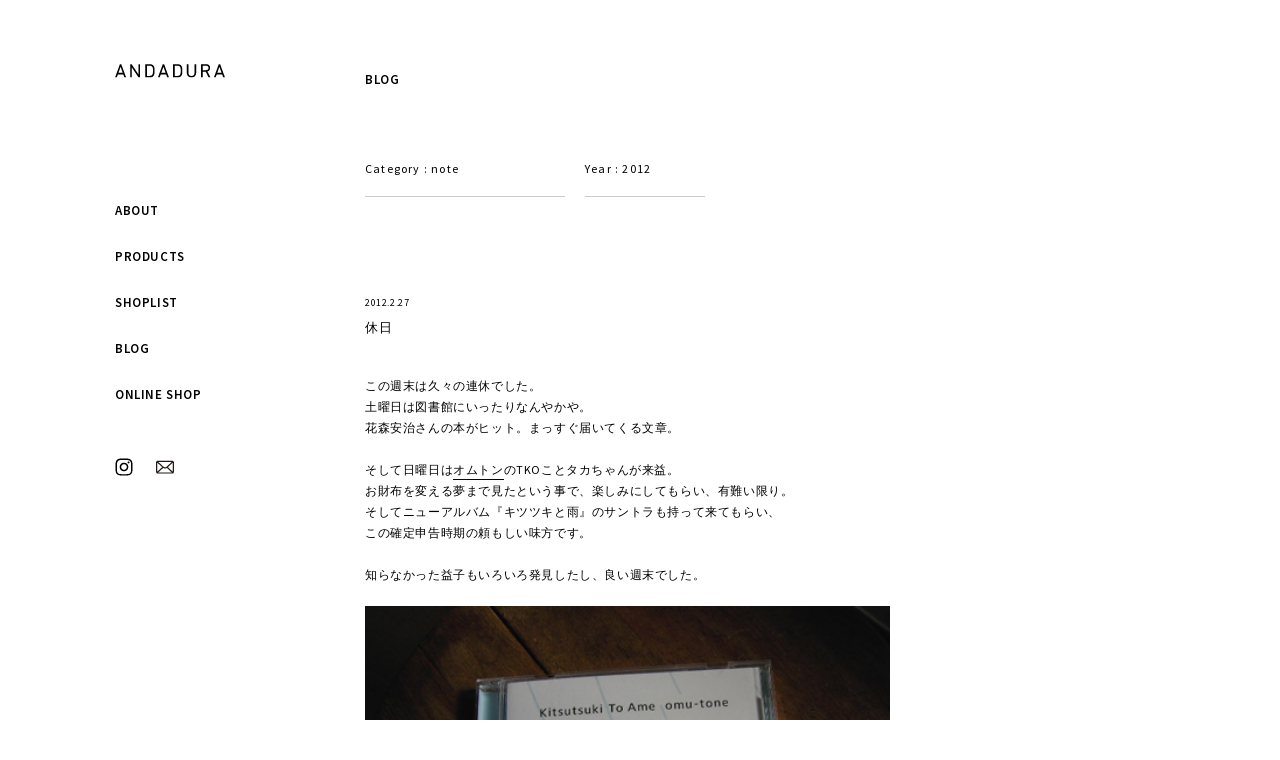

--- FILE ---
content_type: text/html; charset=UTF-8
request_url: https://www.andadura.net/blog/blog/note/page/19/
body_size: 13528
content:
<!doctype html>
<html dir="ltr" lang="ja" prefix="og: https://ogp.me/ns#" >
<head>
<meta charset="UTF-8">
<meta name="viewport" content="width=device-width,initial-scale=1.0,minimum-scale=1.0">

		<!-- All in One SEO 4.9.3 - aioseo.com -->
		<title>note - ANDADURA - Page 19</title>
	<meta name="description" content="- Page 19" />
	<meta name="robots" content="noindex, nofollow, max-image-preview:large" />
	<link rel="canonical" href="https://www.andadura.net/blog/blog/note/" />
	<link rel="prev" href="https://www.andadura.net/blog/blog/note/page/18/" />
	<link rel="next" href="https://www.andadura.net/blog/blog/note/page/20/" />
	<meta name="generator" content="All in One SEO (AIOSEO) 4.9.3" />
		<script type="application/ld+json" class="aioseo-schema">
			{"@context":"https:\/\/schema.org","@graph":[{"@type":"BreadcrumbList","@id":"https:\/\/www.andadura.net\/blog\/blog\/note\/page\/19\/#breadcrumblist","itemListElement":[{"@type":"ListItem","@id":"https:\/\/www.andadura.net#listItem","position":1,"name":"Home","item":"https:\/\/www.andadura.net","nextItem":{"@type":"ListItem","@id":"https:\/\/www.andadura.net\/blog\/blog\/note\/#listItem","name":"note"}},{"@type":"ListItem","@id":"https:\/\/www.andadura.net\/blog\/blog\/note\/#listItem","position":2,"name":"note","item":"https:\/\/www.andadura.net\/blog\/blog\/note\/","nextItem":{"@type":"ListItem","@id":"https:\/\/www.andadura.net\/blog\/blog\/note\/page\/19#listItem","name":"\u30da\u30fc\u30b8 19"},"previousItem":{"@type":"ListItem","@id":"https:\/\/www.andadura.net#listItem","name":"Home"}},{"@type":"ListItem","@id":"https:\/\/www.andadura.net\/blog\/blog\/note\/page\/19#listItem","position":3,"name":"\u30da\u30fc\u30b8 19","previousItem":{"@type":"ListItem","@id":"https:\/\/www.andadura.net\/blog\/blog\/note\/#listItem","name":"note"}}]},{"@type":"CollectionPage","@id":"https:\/\/www.andadura.net\/blog\/blog\/note\/page\/19\/#collectionpage","url":"https:\/\/www.andadura.net\/blog\/blog\/note\/page\/19\/","name":"note - ANDADURA - Page 19","description":"- Page 19","inLanguage":"ja","isPartOf":{"@id":"https:\/\/www.andadura.net\/#website"},"breadcrumb":{"@id":"https:\/\/www.andadura.net\/blog\/blog\/note\/page\/19\/#breadcrumblist"}},{"@type":"Organization","@id":"https:\/\/www.andadura.net\/#organization","name":"ANDADURA","description":"\u7d20\u6750\u3092\u305d\u306e\u307e\u307e\u5f62\u306b\u7f6e\u304d\u63db\u3048\u308b\u3088\u3046\u306a","url":"https:\/\/www.andadura.net\/"},{"@type":"WebSite","@id":"https:\/\/www.andadura.net\/#website","url":"https:\/\/www.andadura.net\/","name":"ANDADURA","description":"\u7d20\u6750\u3092\u305d\u306e\u307e\u307e\u5f62\u306b\u7f6e\u304d\u63db\u3048\u308b\u3088\u3046\u306a","inLanguage":"ja","publisher":{"@id":"https:\/\/www.andadura.net\/#organization"}}]}
		</script>
		<!-- All in One SEO -->

		<style>img:is([sizes="auto" i], [sizes^="auto," i]) { contain-intrinsic-size: 3000px 1500px }</style>
				<style>
			.lazyload,
			.lazyloading {
				max-width: 100%;
			}
		</style>
				<!-- This site uses the Google Analytics by MonsterInsights plugin v9.11.1 - Using Analytics tracking - https://www.monsterinsights.com/ -->
							<script src="//www.googletagmanager.com/gtag/js?id=G-GV8F4X2E3G"  data-cfasync="false" data-wpfc-render="false" type="text/javascript" async></script>
			<script data-cfasync="false" data-wpfc-render="false" type="text/javascript">
				var mi_version = '9.11.1';
				var mi_track_user = true;
				var mi_no_track_reason = '';
								var MonsterInsightsDefaultLocations = {"page_location":"https:\/\/www.andadura.net\/blog\/blog\/note\/page\/19\/"};
								if ( typeof MonsterInsightsPrivacyGuardFilter === 'function' ) {
					var MonsterInsightsLocations = (typeof MonsterInsightsExcludeQuery === 'object') ? MonsterInsightsPrivacyGuardFilter( MonsterInsightsExcludeQuery ) : MonsterInsightsPrivacyGuardFilter( MonsterInsightsDefaultLocations );
				} else {
					var MonsterInsightsLocations = (typeof MonsterInsightsExcludeQuery === 'object') ? MonsterInsightsExcludeQuery : MonsterInsightsDefaultLocations;
				}

								var disableStrs = [
										'ga-disable-G-GV8F4X2E3G',
									];

				/* Function to detect opted out users */
				function __gtagTrackerIsOptedOut() {
					for (var index = 0; index < disableStrs.length; index++) {
						if (document.cookie.indexOf(disableStrs[index] + '=true') > -1) {
							return true;
						}
					}

					return false;
				}

				/* Disable tracking if the opt-out cookie exists. */
				if (__gtagTrackerIsOptedOut()) {
					for (var index = 0; index < disableStrs.length; index++) {
						window[disableStrs[index]] = true;
					}
				}

				/* Opt-out function */
				function __gtagTrackerOptout() {
					for (var index = 0; index < disableStrs.length; index++) {
						document.cookie = disableStrs[index] + '=true; expires=Thu, 31 Dec 2099 23:59:59 UTC; path=/';
						window[disableStrs[index]] = true;
					}
				}

				if ('undefined' === typeof gaOptout) {
					function gaOptout() {
						__gtagTrackerOptout();
					}
				}
								window.dataLayer = window.dataLayer || [];

				window.MonsterInsightsDualTracker = {
					helpers: {},
					trackers: {},
				};
				if (mi_track_user) {
					function __gtagDataLayer() {
						dataLayer.push(arguments);
					}

					function __gtagTracker(type, name, parameters) {
						if (!parameters) {
							parameters = {};
						}

						if (parameters.send_to) {
							__gtagDataLayer.apply(null, arguments);
							return;
						}

						if (type === 'event') {
														parameters.send_to = monsterinsights_frontend.v4_id;
							var hookName = name;
							if (typeof parameters['event_category'] !== 'undefined') {
								hookName = parameters['event_category'] + ':' + name;
							}

							if (typeof MonsterInsightsDualTracker.trackers[hookName] !== 'undefined') {
								MonsterInsightsDualTracker.trackers[hookName](parameters);
							} else {
								__gtagDataLayer('event', name, parameters);
							}
							
						} else {
							__gtagDataLayer.apply(null, arguments);
						}
					}

					__gtagTracker('js', new Date());
					__gtagTracker('set', {
						'developer_id.dZGIzZG': true,
											});
					if ( MonsterInsightsLocations.page_location ) {
						__gtagTracker('set', MonsterInsightsLocations);
					}
										__gtagTracker('config', 'G-GV8F4X2E3G', {"forceSSL":"true","link_attribution":"true"} );
										window.gtag = __gtagTracker;										(function () {
						/* https://developers.google.com/analytics/devguides/collection/analyticsjs/ */
						/* ga and __gaTracker compatibility shim. */
						var noopfn = function () {
							return null;
						};
						var newtracker = function () {
							return new Tracker();
						};
						var Tracker = function () {
							return null;
						};
						var p = Tracker.prototype;
						p.get = noopfn;
						p.set = noopfn;
						p.send = function () {
							var args = Array.prototype.slice.call(arguments);
							args.unshift('send');
							__gaTracker.apply(null, args);
						};
						var __gaTracker = function () {
							var len = arguments.length;
							if (len === 0) {
								return;
							}
							var f = arguments[len - 1];
							if (typeof f !== 'object' || f === null || typeof f.hitCallback !== 'function') {
								if ('send' === arguments[0]) {
									var hitConverted, hitObject = false, action;
									if ('event' === arguments[1]) {
										if ('undefined' !== typeof arguments[3]) {
											hitObject = {
												'eventAction': arguments[3],
												'eventCategory': arguments[2],
												'eventLabel': arguments[4],
												'value': arguments[5] ? arguments[5] : 1,
											}
										}
									}
									if ('pageview' === arguments[1]) {
										if ('undefined' !== typeof arguments[2]) {
											hitObject = {
												'eventAction': 'page_view',
												'page_path': arguments[2],
											}
										}
									}
									if (typeof arguments[2] === 'object') {
										hitObject = arguments[2];
									}
									if (typeof arguments[5] === 'object') {
										Object.assign(hitObject, arguments[5]);
									}
									if ('undefined' !== typeof arguments[1].hitType) {
										hitObject = arguments[1];
										if ('pageview' === hitObject.hitType) {
											hitObject.eventAction = 'page_view';
										}
									}
									if (hitObject) {
										action = 'timing' === arguments[1].hitType ? 'timing_complete' : hitObject.eventAction;
										hitConverted = mapArgs(hitObject);
										__gtagTracker('event', action, hitConverted);
									}
								}
								return;
							}

							function mapArgs(args) {
								var arg, hit = {};
								var gaMap = {
									'eventCategory': 'event_category',
									'eventAction': 'event_action',
									'eventLabel': 'event_label',
									'eventValue': 'event_value',
									'nonInteraction': 'non_interaction',
									'timingCategory': 'event_category',
									'timingVar': 'name',
									'timingValue': 'value',
									'timingLabel': 'event_label',
									'page': 'page_path',
									'location': 'page_location',
									'title': 'page_title',
									'referrer' : 'page_referrer',
								};
								for (arg in args) {
																		if (!(!args.hasOwnProperty(arg) || !gaMap.hasOwnProperty(arg))) {
										hit[gaMap[arg]] = args[arg];
									} else {
										hit[arg] = args[arg];
									}
								}
								return hit;
							}

							try {
								f.hitCallback();
							} catch (ex) {
							}
						};
						__gaTracker.create = newtracker;
						__gaTracker.getByName = newtracker;
						__gaTracker.getAll = function () {
							return [];
						};
						__gaTracker.remove = noopfn;
						__gaTracker.loaded = true;
						window['__gaTracker'] = __gaTracker;
					})();
									} else {
										console.log("");
					(function () {
						function __gtagTracker() {
							return null;
						}

						window['__gtagTracker'] = __gtagTracker;
						window['gtag'] = __gtagTracker;
					})();
									}
			</script>
							<!-- / Google Analytics by MonsterInsights -->
				<script>
			document.documentElement.className = document.documentElement.className.replace('no-js', 'js');
		</script>
				<style>
			.no-js img.lazyload {
				display: none;
			}

			figure.wp-block-image img.lazyloading {
				min-width: 150px;
			}

			.lazyload,
			.lazyloading {
				--smush-placeholder-width: 100px;
				--smush-placeholder-aspect-ratio: 1/1;
				width: var(--smush-image-width, var(--smush-placeholder-width)) !important;
				aspect-ratio: var(--smush-image-aspect-ratio, var(--smush-placeholder-aspect-ratio)) !important;
			}

						.lazyload, .lazyloading {
				opacity: 0;
			}

			.lazyloaded {
				opacity: 1;
				transition: opacity 400ms;
				transition-delay: 0ms;
			}

					</style>
		<meta name="generator" content="WordPress Download Manager 3.3.46" />
                <style>
        /* WPDM Link Template Styles */        </style>
                <style>

            :root {
                --color-primary: #4a8eff;
                --color-primary-rgb: 74, 142, 255;
                --color-primary-hover: #5998ff;
                --color-primary-active: #3281ff;
                --clr-sec: #6c757d;
                --clr-sec-rgb: 108, 117, 125;
                --clr-sec-hover: #6c757d;
                --clr-sec-active: #6c757d;
                --color-secondary: #6c757d;
                --color-secondary-rgb: 108, 117, 125;
                --color-secondary-hover: #6c757d;
                --color-secondary-active: #6c757d;
                --color-success: #018e11;
                --color-success-rgb: 1, 142, 17;
                --color-success-hover: #0aad01;
                --color-success-active: #0c8c01;
                --color-info: #2CA8FF;
                --color-info-rgb: 44, 168, 255;
                --color-info-hover: #2CA8FF;
                --color-info-active: #2CA8FF;
                --color-warning: #FFB236;
                --color-warning-rgb: 255, 178, 54;
                --color-warning-hover: #FFB236;
                --color-warning-active: #FFB236;
                --color-danger: #ff5062;
                --color-danger-rgb: 255, 80, 98;
                --color-danger-hover: #ff5062;
                --color-danger-active: #ff5062;
                --color-green: #30b570;
                --color-blue: #0073ff;
                --color-purple: #8557D3;
                --color-red: #ff5062;
                --color-muted: rgba(69, 89, 122, 0.6);
                --wpdm-font: "Sen", -apple-system, BlinkMacSystemFont, "Segoe UI", Roboto, Helvetica, Arial, sans-serif, "Apple Color Emoji", "Segoe UI Emoji", "Segoe UI Symbol";
            }

            .wpdm-download-link.btn.btn-primary {
                border-radius: 4px;
            }


        </style>
        <link rel="stylesheet" href="https://www.andadura.net/wp-content/themes/andadura/style.css" type="text/css" />
<link rel="stylesheet" href="https://www.andadura.net/wp-content/themes/andadura/default.css" type="text/css" />
<link rel="stylesheet" href="https://www.andadura.net/wp-content/themes/andadura/common/css/animsition.min.css" rel="stylesheet" type="text/css">
<link rel="stylesheet" href="https://www.andadura.net/wp-content/themes/andadura/common/css/audioplayer.css" rel="stylesheet" type="text/css">
<link href="https://fonts.googleapis.com/css2?family=Source+Sans+Pro:ital,wght@0,400;0,600;1,200;1,300;1,400;1,600&display=swap" rel="stylesheet">
<script type="text/javascript" src="https://www.andadura.net/wp-content/themes/andadura/common/js/jquery-3.4.1.min.js" ></script>
<script data-ad-client="ca-pub-1682397494260360" async src="https://pagead2.googlesyndication.com/pagead/js/adsbygoogle.js"></script>
<script type="text/javascript" src="https://www.andadura.net/wp-content/themes/andadura/common/js/animsition.js" ></script>
<script type="text/javascript" src="https://www.andadura.net/wp-content/themes/andadura/common/js/audioplayer.min.js" ></script>
<script type="text/javascript" src="https://www.andadura.net/wp-content/themes/andadura/common/js/function.js" ></script>
  <!-- Google tag (gtag.js) -->
  <script async src="https://www.googletagmanager.com/gtag/js?id=G-C2XME8Z2ZZ"></script>
  <script>
    window.dataLayer = window.dataLayer || [];

    function gtag() {
      dataLayer.push(arguments);
    }
    gtag('js', new Date());

    gtag('config', 'G-C2XME8Z2ZZ');
  </script>
  <!-- Google tag (gtag.js) End-->
</head>
<body>
  <section id="underPage__top">
    <div id="headerLogo__wrap">
      <h1 id="headerLogo"><a href="https://www.andadura.net"><img data-src="https://www.andadura.net/img/header/h1_title_andadura.svg" alt="ANDADURA" src="[data-uri]" class="lazyload"></a></h1>
    </div>
  </section>
  <header id="global-nav__blog" data-aos="fade-up">
    <div class="global-nav__inr">
      <nav>
        <ul class="global-nav--ul">
          <li><a href="https://www.andadura.net/about">ABOUT</a></li>
					<li><a href="https://www.andadura.net/products">PRODUCTS</a></li>
          <li><a href="https://www.andadura.net#footer__shopList">SHOPLIST</a></li>
          <li><a href="https://www.andadura.net/blog">BLOG</a></li>
          <li><a href="https://andadura-bag.myshopify.com">ONLINE SHOP</a></li>
        </ul>
        <ul class="sns_mail_icons--ul">
          <li><a href="https://www.instagram.com/andadura_yamamoto/?hl=ja/">INSTAGRAM</a></li>
          <li><a href="https://www.andadura.net/contact">MAIL</a></li>
        </ul>
      </nav>
    </div>
  </header>
  <header id="global-nav-sp" class="cb-header">
    <div class="global-nav__inr">
      <div id="nav-drawer">
        <input id="nav-input" type="checkbox" class="nav-unshown">
        <label id="nav-open" for="nav-input"><span>MENU</span></label>
        <label class="nav-unshown" id="nav-close" for="nav-input"></label>
        <div id="nav-content">
          <nav>
            <ul class="global-nav--ul">
          <li><a href="https://www.andadura.net/about">ABOUT</a></li>
					<li><a href="https://www.andadura.net/products">PRODUCTS</a></li>
          <li><a href="https://www.andadura.net#footer__shopList">SHOPLIST</a></li>
          <li><a href="https://www.andadura.net/blog">BLOG</a></li>
          <li><a href="https://andadura-bag.myshopify.com">ONLINE SHOP</a></li>
            </ul>
            <ul class="sns_mail_icons--ul">
          <li><a href="https://www.instagram.com/andadura_yamamoto/?hl=ja/">INSTAGRAM</a></li>
          <li><a href="https://www.andadura.net/contact">MAIL</a></li>
            </ul>
          </nav>
        </div>
      </div>
    </div>
  </header>
<main id="main">
<section id="index__products" class="underPage_section">
  <div id="index__products--inr">
    <h3 class="h3--blog" data-aos="fade-up"><a href="https://www.andadura.net/blog/">BLOG</a></h3>
    <div id="content">

      <!-- Content -->
      <!-- blog header -->
      <section id="blogHead_section" data-aos="fade-up">
        <div class="blogHead">
          <ul id="search">
            <li class="search--a"><span>Category :</span>
              note              <ul>
                <li class="search__li--active"><a href="https://www.andadura.net/blog/">all</a></li>
                	<li class="cat-item cat-item-2"><a href="https://www.andadura.net/blog/blog/information/">information</a>
</li>
	<li class="cat-item cat-item-5"><a href="https://www.andadura.net/blog/blog/products/">products</a>
</li>
	<li class="cat-item cat-item-6"><a href="https://www.andadura.net/blog/blog/material/">material</a>
</li>
	<li class="cat-item cat-item-39"><a href="https://www.andadura.net/blog/blog/repair/">repair</a>
</li>
	<li class="cat-item cat-item-7"><a href="https://www.andadura.net/blog/blog/shop/">shop</a>
</li>
	<li class="cat-item cat-item-3 current-cat"><a aria-current="page" href="https://www.andadura.net/blog/blog/note/">note</a>
</li>
	<li class="cat-item cat-item-4"><a href="https://www.andadura.net/blog/blog/ayanote/">ayanote</a>
</li>
	<li class="cat-item cat-item-32"><a href="https://www.andadura.net/blog/blog/karuku/">karuku</a>
</li>
	<li class="cat-item cat-item-40"><a href="https://www.andadura.net/blog/blog/%e3%81%9d%e3%81%93/">そこ</a>
</li>
	<li class="cat-item cat-item-20"><a href="https://www.andadura.net/blog/blog/music/">music</a>
</li>
	<li class="cat-item cat-item-22"><a href="https://www.andadura.net/blog/blog/podcast/">podcast</a>
</li>
              </ul>
            </li>
            <li class="search--b"><span>Year :</span>
              <time datetime="2012">
                2012              </time>
              <ul>
                <li class="search__li--active"><a href="https://www.andadura.net/blog/">all</a>
                  <li><a href="https://www.andadura.net/blog/date/2025/">2025</a></li><li><a href="https://www.andadura.net/blog/date/2024/">2024</a></li><li><a href="https://www.andadura.net/blog/date/2023/">2023</a></li><li><a href="https://www.andadura.net/blog/date/2022/">2022</a></li><li><a href="https://www.andadura.net/blog/date/2021/">2021</a></li><li><a href="https://www.andadura.net/blog/date/2020/">2020</a></li><li><a href="https://www.andadura.net/blog/date/2019/">2019</a></li><li><a href="https://www.andadura.net/blog/date/2018/">2018</a></li><li><a href="https://www.andadura.net/blog/date/2017/">2017</a></li><li><a href="https://www.andadura.net/blog/date/2016/">2016</a></li><li><a href="https://www.andadura.net/blog/date/2015/">2015</a></li><li><a href="https://www.andadura.net/blog/date/2014/">2014</a></li><li><a href="https://www.andadura.net/blog/date/2013/">2013</a></li><li><a href="https://www.andadura.net/blog/date/2012/">2012</a></li><li><a href="https://www.andadura.net/blog/date/2011/">2011</a></li><li><a href="https://www.andadura.net/blog/date/2010/">2010</a></li>              </ul>
            </li>
          </ul>
        </div>
      </section>
                <div class="blog" data-aos="fade-up">
            <h2 class="date">2012.2.27</h2>
            <div class="blogbody">
              <h3 class="title"><a href="https://www.andadura.net/blog/1570/" class="title">休日</a></h3>
              <div class="text">
                この週末は久々の連休でした。<br />
土曜日は図書館にいったりなんやかや。<br />
花森安治さんの本がヒット。まっすぐ届いてくる文章。<br />
<br />
そして日曜日は<a href="http://www.omu-tone.com/" rel="noopener noreferrer" target="_blank">オムトン</a>のTKOことタカちゃんが来益。<br />
お財布を変える夢まで見たという事で、楽しみにしてもらい、有難い限り。<br />
そしてニューアルバム『キツツキと雨』のサントラも持って来てもらい、<br />
この確定申告時期の頼もしい味方です。<br />
<br />
知らなかった益子もいろいろ発見したし、良い週末でした。<br />
<br />
<img fetchpriority="high" decoding="async" src="https://www.andadura.net/wp-content/uploads/2020/04/KICX8292.jpg" alt="" width="450" height="338" class="alignnone size-full wp-image-1572" />              </div>
              <div class="posted">2012.2.27 |
                note               </div>
            </div>
          </div>
                  <div class="blog" data-aos="fade-up">
            <h2 class="date">2012.2.24</h2>
            <div class="blogbody">
              <h3 class="title"><a href="https://www.andadura.net/blog/1565/" class="title">棚整理とジャガーミシン</a></h3>
              <div class="text">
                革のストック棚を4段から2段追加し、6段にしました。<br />
文章で書くと一行だけど、ばらして組み立ててと地味だけど大変な作業。<br />
<br />
ばらし中はストック棚の活躍ぶりを感じる程、散らかった部屋に。<br />
完成して、出し入れがスムーズになりました。<br />
<br />
<img decoding="async" data-src="https://www.andadura.net/wp-content/uploads/2020/04/KICX8248.jpg" alt="" width="450" height="338" class="alignnone size-full wp-image-1567 lazyload" src="[data-uri]" style="--smush-placeholder-width: 450px; --smush-placeholder-aspect-ratio: 450/338;" /><br />
<br />
しかし、気付くと脇に置いてあるミシンの、糸調子ダイヤルが<br />
ぽろりと落ちてる…<br />
<br />
<img decoding="async" data-src="https://www.andadura.net/wp-content/uploads/2020/04/KICX8247.jpg" alt="" width="450" height="338" class="alignnone size-full wp-image-1568 lazyload" src="[data-uri]" style="--smush-placeholder-width: 450px; --smush-placeholder-aspect-ratio: 450/338;" /><br />
<br />
このミシンは8年選手で是非直したいのだが、メーカーも部品を作ってないらしい。<br />
まあ古いミシンだから覚悟はしてたけど、いやはやどうしたものか。<br />
<br />
我が家のカーテンや、枕カバーや布団カバーなんかも作ってくれたジャガーミシン。<br />
<br />
電子レンジなんかだと、諦めがつくけどミシンはいけない。<br />
こんな直線しか縫えぬミシンだけど、せっかくだから近所にすぐに修理を頼める<br />
ミシン屋さんを探そうと思う。<br />
<br />
ミシンの故障がもとで、汚いコトバも幾つか口にした気がする。<br />
一台でこの始末だから、我が家の4台のミシンが、同時に壊れたらと考えると恐ろしい。<br />
その時は、旅になんか出そうである。頭を丸めたりもするかもしれない。<br />
<br />
そう考えると、ミシンは丁寧に扱わなくては、と思う今日この頃です。              </div>
              <div class="posted">2012.2.24 |
                note               </div>
            </div>
          </div>
                  <div class="blog" data-aos="fade-up">
            <h2 class="date">2012.2.9</h2>
            <div class="blogbody">
              <h3 class="title"><a href="https://www.andadura.net/blog/1557/" class="title">babylock</a></h3>
              <div class="text">
                最近は気に入った服がなかなか見つからないので、<br />
それならば自分のサイズ位は自分で作れるようになろうと思い、<br />
ロックミシンをゲットしました。<br />
<br />
<img decoding="async" data-src="https://www.andadura.net/wp-content/uploads/2020/04/KICX8233.jpg" alt="" width="450" height="338" class="alignnone size-full wp-image-1559 lazyload" src="[data-uri]" style="--smush-placeholder-width: 450px; --smush-placeholder-aspect-ratio: 450/338;" /><br />
<br />
少しずつ勉強してゆこうと思います。<br />
急いでやるとすぐに飽きるので、ゆっくりと…<br />
気に入ったシャツくらいは作れるようになりたいなぁ。<br />
              </div>
              <div class="posted">2012.2.9 |
                note               </div>
            </div>
          </div>
                  <div class="blog" data-aos="fade-up">
            <h2 class="date">2012.2.8</h2>
            <div class="blogbody">
              <h3 class="title"><a href="https://www.andadura.net/blog/1553/" class="title">モーター</a></h3>
              <div class="text">
                が本日ゴロンと到着。<br />
<br />
<img decoding="async" data-src="https://www.andadura.net/wp-content/uploads/2020/04/KICX8228.jpg" alt="" width="450" height="338" class="alignnone size-full wp-image-1555 lazyload" src="[data-uri]" style="--smush-placeholder-width: 450px; --smush-placeholder-aspect-ratio: 450/338;" /><br />
<br />
機械と甘いものに弱いので、大丈夫かしらん。<br />
ささやだけど、帆布の準備。牛歩で進めてます。
              </div>
              <div class="posted">2012.2.8 |
                note               </div>
            </div>
          </div>
                  <div class="blog" data-aos="fade-up">
            <h2 class="date">2012.2.4</h2>
            <div class="blogbody">
              <h3 class="title"><a href="https://www.andadura.net/blog/1542/" class="title">丸太</a></h3>
              <div class="text">
                <img decoding="async" data-src="https://www.andadura.net/wp-content/uploads/2020/04/KICX8223.jpg" alt="" width="450" height="338" class="alignnone size-full wp-image-1544 lazyload" src="[data-uri]" style="--smush-placeholder-width: 450px; --smush-placeholder-aspect-ratio: 450/338;" /><br />
<br />
前の職場で長らく同じチームだった先輩が独立する事になり、<br />
お祝いに丸太を送る。<br />
<br />
制作に必要なのだけど、お祝いに丸太ってのが、なんとも可笑しい。<br />
<br />
僕も丸太の入手は大変で、広島に帰った際にきこり屋さんというところで<br />
購入した。しかし、苦戦したのは、その時住んでいた東京までの道のりだった。<br />
<br />
飛行機を降りたところにある、バッグが次々に排出されるベルトコンベアから<br />
丸太がゴロンと現れた時は笑った。<br />
<br />
しかし、電車での道のり中<br />
「芸術作品作るの？」<br />
などいろいろ聞かれるし、白い目で見られるし（あまり気にならないけど）<br />
<br />
しかし、自転車に乗って肩に丸太を担いでる時は、なんだか自分が<br />
すごいものになったような気がした。<br />
<br />
だから、お祝いに丸太を送るのは、すごく適切な事なのだ。              </div>
              <div class="posted">2012.2.4 |
                note               </div>
            </div>
          </div>
                  <div class="blog" data-aos="fade-up">
            <h2 class="date">2012.2.3</h2>
            <div class="blogbody">
              <h3 class="title"><a href="https://www.andadura.net/blog/1538/" class="title">あとがき</a></h3>
              <div class="text">
                最近寝る前に読んでいる絵本、加藤久仁夫さんの『あとがき』<br />
みんなに教えたくって、うずうずしている。<br />
<br />
ノスタルジーをかき立てられる絵本です。<br />
いつもより夢をたくさん見るのは、この絵本の効用なのか、<br />
試してみて下さい。<br />
<br />
<img decoding="async" data-src="https://www.andadura.net/wp-content/uploads/2020/04/KICX8090.jpg" alt="" width="450" height="338" class="alignnone size-full wp-image-1540 lazyload" src="[data-uri]" style="--smush-placeholder-width: 450px; --smush-placeholder-aspect-ratio: 450/338;" />



              </div>
              <div class="posted">2012.2.3 |
                note               </div>
            </div>
          </div>
                  <div class="blog" data-aos="fade-up">
            <h2 class="date">2012.1.23</h2>
            <div class="blogbody">
              <h3 class="title"><a href="https://www.andadura.net/blog/1525/" class="title">ようやく</a></h3>
              <div class="text">
                去年の11月より進めておりました。長財布がようやく完成致しました。<br />
まだ試作革ですが、少しお披露目致します。<br />
<br />
<img decoding="async" data-src="https://www.andadura.net/wp-content/uploads/2020/04/KICX7808.jpg" alt="" width="450" height="338" class="alignnone size-full wp-image-1527 lazyload" src="[data-uri]" style="--smush-placeholder-width: 450px; --smush-placeholder-aspect-ratio: 450/338;" /><br />
<br />
<img decoding="async" data-src="https://www.andadura.net/wp-content/uploads/2020/04/KICX7809.jpg" alt="" width="450" height="338" class="alignnone size-full wp-image-1528 lazyload" src="[data-uri]" style="--smush-placeholder-width: 450px; --smush-placeholder-aspect-ratio: 450/338;" /><br />
<br />
<img decoding="async" data-src="https://www.andadura.net/wp-content/uploads/2020/04/KICX7810.jpg" alt="" width="450" height="338" class="alignnone size-full wp-image-1529 lazyload" src="[data-uri]" style="--smush-placeholder-width: 450px; --smush-placeholder-aspect-ratio: 450/338;" /><br />
<br />
ほんと難産だっただけに、完成が嬉しい。<br />
今回は『可動マチ』とでも名付けたくなるマチです。<br />
開くと、マチが生まれる仕組み。<br />
<br />
近日（2月頭頃）アップ致しますので、お楽しみにです。              </div>
              <div class="posted">2012.1.23 |
                note               </div>
            </div>
          </div>
                  <div class="blog" data-aos="fade-up">
            <h2 class="date">2012.1.19</h2>
            <div class="blogbody">
              <h3 class="title"><a href="https://www.andadura.net/blog/1519/" class="title">ベルト</a></h3>
              <div class="text">
                友人へとベルトを制作しました。<br />
女性という事で、厚くもなく、薄くもない革で制作しました。<br />
良い仕上がりです。<br />
<br />
末永く使ってもらえる事を願いつつ、発送しました。<br />
いつもありがとうございます。<br />
<br />
<img decoding="async" data-src="https://www.andadura.net/wp-content/uploads/2020/04/KICX7721.jpg" alt="" width="450" height="338" class="alignnone size-full wp-image-1521 lazyload" src="[data-uri]" style="--smush-placeholder-width: 450px; --smush-placeholder-aspect-ratio: 450/338;" />              </div>
              <div class="posted">2012.1.19 |
                note               </div>
            </div>
          </div>
                  <div class="blog" data-aos="fade-up">
            <h2 class="date">2012.1.30</h2>
            <div class="blogbody">
              <h3 class="title"><a href="https://www.andadura.net/blog/1531/" class="title">チーム・タイプホルダー来益</a></h3>
              <div class="text">
                先週末に、チーム・タイプホルダーの皆さんが益子にいらっしゃいました。<br />
<br />
タイプホルダー？とお思いの方は<br />
<a href="https://www.andadura.net/blog/1472/">以前のブログ</a>をご覧下さい。<br />
<br />
ほんと、共同作業の楽しさを存分に味わわせてもらい、<br />
有難い限りです。<br />
<br />
そして、近々世に出せる事となりましたので、<br />
また、発表（！？）出来るかたちになったら、<br />
お知らせ致しますので、お楽しみに、です。<br />
<br />
明日は裁断をお願いした革が到着予定。<br />
実に、楽しみ！
              </div>
              <div class="posted">2012.1.30 |
                note               </div>
            </div>
          </div>
                  <div class="blog" data-aos="fade-up">
            <h2 class="date">2012.1.16</h2>
            <div class="blogbody">
              <h3 class="title"><a href="https://www.andadura.net/blog/1513/" class="title">1月16日～雑記～</a></h3>
              <div class="text">
                我が家に織物部屋が出来ました。<br />
といっても、僕が織る訳ではなく、同居人の工房です。<br />
<br />
いやはや、大きいです、織り機。<br />
<br />
<img decoding="async" data-src="https://www.andadura.net/wp-content/uploads/2020/04/KICX7710.jpg" alt="" width="450" height="338" class="alignnone size-full wp-image-1515 lazyload" src="[data-uri]" style="--smush-placeholder-width: 450px; --smush-placeholder-aspect-ratio: 450/338;" /><br />
<br />
<img decoding="async" data-src="https://www.andadura.net/wp-content/uploads/2020/04/KICX7717.jpg" alt="" width="450" height="338" class="alignnone size-full wp-image-1516 lazyload" src="[data-uri]" style="--smush-placeholder-width: 450px; --smush-placeholder-aspect-ratio: 450/338;" /><br />
<br />
そして僕も負けじと、工房にスピーカーを導入しました。<br />
年末から大掃除に火がつき、合間あいまに工房を少しずつ変えております。<br />
少しすっきりしました。<br />
<br />
<img decoding="async" data-src="https://www.andadura.net/wp-content/uploads/2020/04/KICX7714.jpg" alt="" width="450" height="338" class="alignnone size-full wp-image-1517 lazyload" src="[data-uri]" style="--smush-placeholder-width: 450px; --smush-placeholder-aspect-ratio: 450/338;" /><br />
<br />
そして引き手もまとめて制作。このボックスがいっぱいだと安心。<br />
最近は、同色糸で制作する事も増えてきたので、引き手も同色糸で制作。<br />
<br />
そして、土日は念願の障子の張り替え。12枚。<br />
いろんな事がひと安心な今日この頃です。
              </div>
              <div class="posted">2012.1.16 |
                note               </div>
            </div>
          </div>
                    <div class="navi 1513">
        <a class="prev page-numbers" href="https://www.andadura.net/blog/blog/note/page/18/">前の10件</a>
<a class="page-numbers" href="https://www.andadura.net/blog/blog/note/page/1/">1</a>
<span class="page-numbers dots">&hellip;</span>
<a class="page-numbers" href="https://www.andadura.net/blog/blog/note/page/16/">16</a>
<a class="page-numbers" href="https://www.andadura.net/blog/blog/note/page/17/">17</a>
<a class="page-numbers" href="https://www.andadura.net/blog/blog/note/page/18/">18</a>
<span aria-current="page" class="page-numbers current">19</span>
<a class="page-numbers" href="https://www.andadura.net/blog/blog/note/page/20/">20</a>
<a class="page-numbers" href="https://www.andadura.net/blog/blog/note/page/21/">21</a>
<a class="page-numbers" href="https://www.andadura.net/blog/blog/note/page/22/">22</a>
<span class="page-numbers dots">&hellip;</span>
<a class="page-numbers" href="https://www.andadura.net/blog/blog/note/page/39/">39</a>
<a class="next page-numbers" href="https://www.andadura.net/blog/blog/note/page/20/">次の10件</a>      </div>
      <!-- /Content -->

    </div>
  </div>
</section>
</main>
<div id="copy--wrap">
  <div id="copy">
    <div> <span></span> <a class="pageTop">page top</a> </div>
  </div>
</div>
            <script>
                const abmsg = "We noticed an ad blocker. Consider whitelisting us to support the site ❤️";
                const abmsgd = "download";
                const iswpdmpropage = 0;
                jQuery(function($){

                    
                });
            </script>
            <div id="fb-root"></div>
            <link rel='stylesheet' id='wp-block-library-css' href='https://www.andadura.net/wp-includes/css/dist/block-library/style.min.css' type='text/css' media='all' />
<link rel='stylesheet' id='aioseo/css/src/vue/standalone/blocks/table-of-contents/global.scss-css' href='https://www.andadura.net/wp-content/plugins/all-in-one-seo-pack/dist/Lite/assets/css/table-of-contents/global.e90f6d47.css' type='text/css' media='all' />
<style id='classic-theme-styles-inline-css' type='text/css'>
/*! This file is auto-generated */
.wp-block-button__link{color:#fff;background-color:#32373c;border-radius:9999px;box-shadow:none;text-decoration:none;padding:calc(.667em + 2px) calc(1.333em + 2px);font-size:1.125em}.wp-block-file__button{background:#32373c;color:#fff;text-decoration:none}
</style>
<style id='global-styles-inline-css' type='text/css'>
body{--wp--preset--color--black: #000000;--wp--preset--color--cyan-bluish-gray: #abb8c3;--wp--preset--color--white: #ffffff;--wp--preset--color--pale-pink: #f78da7;--wp--preset--color--vivid-red: #cf2e2e;--wp--preset--color--luminous-vivid-orange: #ff6900;--wp--preset--color--luminous-vivid-amber: #fcb900;--wp--preset--color--light-green-cyan: #7bdcb5;--wp--preset--color--vivid-green-cyan: #00d084;--wp--preset--color--pale-cyan-blue: #8ed1fc;--wp--preset--color--vivid-cyan-blue: #0693e3;--wp--preset--color--vivid-purple: #9b51e0;--wp--preset--gradient--vivid-cyan-blue-to-vivid-purple: linear-gradient(135deg,rgba(6,147,227,1) 0%,rgb(155,81,224) 100%);--wp--preset--gradient--light-green-cyan-to-vivid-green-cyan: linear-gradient(135deg,rgb(122,220,180) 0%,rgb(0,208,130) 100%);--wp--preset--gradient--luminous-vivid-amber-to-luminous-vivid-orange: linear-gradient(135deg,rgba(252,185,0,1) 0%,rgba(255,105,0,1) 100%);--wp--preset--gradient--luminous-vivid-orange-to-vivid-red: linear-gradient(135deg,rgba(255,105,0,1) 0%,rgb(207,46,46) 100%);--wp--preset--gradient--very-light-gray-to-cyan-bluish-gray: linear-gradient(135deg,rgb(238,238,238) 0%,rgb(169,184,195) 100%);--wp--preset--gradient--cool-to-warm-spectrum: linear-gradient(135deg,rgb(74,234,220) 0%,rgb(151,120,209) 20%,rgb(207,42,186) 40%,rgb(238,44,130) 60%,rgb(251,105,98) 80%,rgb(254,248,76) 100%);--wp--preset--gradient--blush-light-purple: linear-gradient(135deg,rgb(255,206,236) 0%,rgb(152,150,240) 100%);--wp--preset--gradient--blush-bordeaux: linear-gradient(135deg,rgb(254,205,165) 0%,rgb(254,45,45) 50%,rgb(107,0,62) 100%);--wp--preset--gradient--luminous-dusk: linear-gradient(135deg,rgb(255,203,112) 0%,rgb(199,81,192) 50%,rgb(65,88,208) 100%);--wp--preset--gradient--pale-ocean: linear-gradient(135deg,rgb(255,245,203) 0%,rgb(182,227,212) 50%,rgb(51,167,181) 100%);--wp--preset--gradient--electric-grass: linear-gradient(135deg,rgb(202,248,128) 0%,rgb(113,206,126) 100%);--wp--preset--gradient--midnight: linear-gradient(135deg,rgb(2,3,129) 0%,rgb(40,116,252) 100%);--wp--preset--font-size--small: 13px;--wp--preset--font-size--medium: 20px;--wp--preset--font-size--large: 36px;--wp--preset--font-size--x-large: 42px;--wp--preset--spacing--20: 0.44rem;--wp--preset--spacing--30: 0.67rem;--wp--preset--spacing--40: 1rem;--wp--preset--spacing--50: 1.5rem;--wp--preset--spacing--60: 2.25rem;--wp--preset--spacing--70: 3.38rem;--wp--preset--spacing--80: 5.06rem;--wp--preset--shadow--natural: 6px 6px 9px rgba(0, 0, 0, 0.2);--wp--preset--shadow--deep: 12px 12px 50px rgba(0, 0, 0, 0.4);--wp--preset--shadow--sharp: 6px 6px 0px rgba(0, 0, 0, 0.2);--wp--preset--shadow--outlined: 6px 6px 0px -3px rgba(255, 255, 255, 1), 6px 6px rgba(0, 0, 0, 1);--wp--preset--shadow--crisp: 6px 6px 0px rgba(0, 0, 0, 1);}:where(.is-layout-flex){gap: 0.5em;}:where(.is-layout-grid){gap: 0.5em;}body .is-layout-flow > .alignleft{float: left;margin-inline-start: 0;margin-inline-end: 2em;}body .is-layout-flow > .alignright{float: right;margin-inline-start: 2em;margin-inline-end: 0;}body .is-layout-flow > .aligncenter{margin-left: auto !important;margin-right: auto !important;}body .is-layout-constrained > .alignleft{float: left;margin-inline-start: 0;margin-inline-end: 2em;}body .is-layout-constrained > .alignright{float: right;margin-inline-start: 2em;margin-inline-end: 0;}body .is-layout-constrained > .aligncenter{margin-left: auto !important;margin-right: auto !important;}body .is-layout-constrained > :where(:not(.alignleft):not(.alignright):not(.alignfull)){max-width: var(--wp--style--global--content-size);margin-left: auto !important;margin-right: auto !important;}body .is-layout-constrained > .alignwide{max-width: var(--wp--style--global--wide-size);}body .is-layout-flex{display: flex;}body .is-layout-flex{flex-wrap: wrap;align-items: center;}body .is-layout-flex > *{margin: 0;}body .is-layout-grid{display: grid;}body .is-layout-grid > *{margin: 0;}:where(.wp-block-columns.is-layout-flex){gap: 2em;}:where(.wp-block-columns.is-layout-grid){gap: 2em;}:where(.wp-block-post-template.is-layout-flex){gap: 1.25em;}:where(.wp-block-post-template.is-layout-grid){gap: 1.25em;}.has-black-color{color: var(--wp--preset--color--black) !important;}.has-cyan-bluish-gray-color{color: var(--wp--preset--color--cyan-bluish-gray) !important;}.has-white-color{color: var(--wp--preset--color--white) !important;}.has-pale-pink-color{color: var(--wp--preset--color--pale-pink) !important;}.has-vivid-red-color{color: var(--wp--preset--color--vivid-red) !important;}.has-luminous-vivid-orange-color{color: var(--wp--preset--color--luminous-vivid-orange) !important;}.has-luminous-vivid-amber-color{color: var(--wp--preset--color--luminous-vivid-amber) !important;}.has-light-green-cyan-color{color: var(--wp--preset--color--light-green-cyan) !important;}.has-vivid-green-cyan-color{color: var(--wp--preset--color--vivid-green-cyan) !important;}.has-pale-cyan-blue-color{color: var(--wp--preset--color--pale-cyan-blue) !important;}.has-vivid-cyan-blue-color{color: var(--wp--preset--color--vivid-cyan-blue) !important;}.has-vivid-purple-color{color: var(--wp--preset--color--vivid-purple) !important;}.has-black-background-color{background-color: var(--wp--preset--color--black) !important;}.has-cyan-bluish-gray-background-color{background-color: var(--wp--preset--color--cyan-bluish-gray) !important;}.has-white-background-color{background-color: var(--wp--preset--color--white) !important;}.has-pale-pink-background-color{background-color: var(--wp--preset--color--pale-pink) !important;}.has-vivid-red-background-color{background-color: var(--wp--preset--color--vivid-red) !important;}.has-luminous-vivid-orange-background-color{background-color: var(--wp--preset--color--luminous-vivid-orange) !important;}.has-luminous-vivid-amber-background-color{background-color: var(--wp--preset--color--luminous-vivid-amber) !important;}.has-light-green-cyan-background-color{background-color: var(--wp--preset--color--light-green-cyan) !important;}.has-vivid-green-cyan-background-color{background-color: var(--wp--preset--color--vivid-green-cyan) !important;}.has-pale-cyan-blue-background-color{background-color: var(--wp--preset--color--pale-cyan-blue) !important;}.has-vivid-cyan-blue-background-color{background-color: var(--wp--preset--color--vivid-cyan-blue) !important;}.has-vivid-purple-background-color{background-color: var(--wp--preset--color--vivid-purple) !important;}.has-black-border-color{border-color: var(--wp--preset--color--black) !important;}.has-cyan-bluish-gray-border-color{border-color: var(--wp--preset--color--cyan-bluish-gray) !important;}.has-white-border-color{border-color: var(--wp--preset--color--white) !important;}.has-pale-pink-border-color{border-color: var(--wp--preset--color--pale-pink) !important;}.has-vivid-red-border-color{border-color: var(--wp--preset--color--vivid-red) !important;}.has-luminous-vivid-orange-border-color{border-color: var(--wp--preset--color--luminous-vivid-orange) !important;}.has-luminous-vivid-amber-border-color{border-color: var(--wp--preset--color--luminous-vivid-amber) !important;}.has-light-green-cyan-border-color{border-color: var(--wp--preset--color--light-green-cyan) !important;}.has-vivid-green-cyan-border-color{border-color: var(--wp--preset--color--vivid-green-cyan) !important;}.has-pale-cyan-blue-border-color{border-color: var(--wp--preset--color--pale-cyan-blue) !important;}.has-vivid-cyan-blue-border-color{border-color: var(--wp--preset--color--vivid-cyan-blue) !important;}.has-vivid-purple-border-color{border-color: var(--wp--preset--color--vivid-purple) !important;}.has-vivid-cyan-blue-to-vivid-purple-gradient-background{background: var(--wp--preset--gradient--vivid-cyan-blue-to-vivid-purple) !important;}.has-light-green-cyan-to-vivid-green-cyan-gradient-background{background: var(--wp--preset--gradient--light-green-cyan-to-vivid-green-cyan) !important;}.has-luminous-vivid-amber-to-luminous-vivid-orange-gradient-background{background: var(--wp--preset--gradient--luminous-vivid-amber-to-luminous-vivid-orange) !important;}.has-luminous-vivid-orange-to-vivid-red-gradient-background{background: var(--wp--preset--gradient--luminous-vivid-orange-to-vivid-red) !important;}.has-very-light-gray-to-cyan-bluish-gray-gradient-background{background: var(--wp--preset--gradient--very-light-gray-to-cyan-bluish-gray) !important;}.has-cool-to-warm-spectrum-gradient-background{background: var(--wp--preset--gradient--cool-to-warm-spectrum) !important;}.has-blush-light-purple-gradient-background{background: var(--wp--preset--gradient--blush-light-purple) !important;}.has-blush-bordeaux-gradient-background{background: var(--wp--preset--gradient--blush-bordeaux) !important;}.has-luminous-dusk-gradient-background{background: var(--wp--preset--gradient--luminous-dusk) !important;}.has-pale-ocean-gradient-background{background: var(--wp--preset--gradient--pale-ocean) !important;}.has-electric-grass-gradient-background{background: var(--wp--preset--gradient--electric-grass) !important;}.has-midnight-gradient-background{background: var(--wp--preset--gradient--midnight) !important;}.has-small-font-size{font-size: var(--wp--preset--font-size--small) !important;}.has-medium-font-size{font-size: var(--wp--preset--font-size--medium) !important;}.has-large-font-size{font-size: var(--wp--preset--font-size--large) !important;}.has-x-large-font-size{font-size: var(--wp--preset--font-size--x-large) !important;}
.wp-block-navigation a:where(:not(.wp-element-button)){color: inherit;}
:where(.wp-block-post-template.is-layout-flex){gap: 1.25em;}:where(.wp-block-post-template.is-layout-grid){gap: 1.25em;}
:where(.wp-block-columns.is-layout-flex){gap: 2em;}:where(.wp-block-columns.is-layout-grid){gap: 2em;}
.wp-block-pullquote{font-size: 1.5em;line-height: 1.6;}
</style>
<link rel='stylesheet' id='contact-form-7-css' href='https://www.andadura.net/wp-content/plugins/contact-form-7/includes/css/styles.css' type='text/css' media='all' />
<link rel='stylesheet' id='cf7msm_styles-css' href='https://www.andadura.net/wp-content/plugins/contact-form-7-multi-step-module/resources/cf7msm.css' type='text/css' media='all' />
<link rel='stylesheet' id='wpdm-fonticon-css' href='https://www.andadura.net/wp-content/plugins/download-manager/assets/wpdm-iconfont/css/wpdm-icons.css' type='text/css' media='all' />
<link rel='stylesheet' id='wpdm-front-css' href='https://www.andadura.net/wp-content/plugins/download-manager/assets/css/front.min.css' type='text/css' media='all' />
<link rel='stylesheet' id='wpdm-front-dark-css' href='https://www.andadura.net/wp-content/plugins/download-manager/assets/css/front-dark.min.css' type='text/css' media='all' />
<link rel='stylesheet' id='karma-by-kadar-master-css' href='https://www.andadura.net/wp-content/plugins/karma-by-kadar/assets/css/master.css' type='text/css' media='all' />
<link rel='stylesheet' id='karma-by-kadar-google-fonts-css' href='//fonts.googleapis.com/css?family=Material+Icons' type='text/css' media='all' />
<link rel='stylesheet' id='video-js-css' href='https://www.andadura.net/wp-content/plugins/video-embed-thumbnail-generator/video-js/video-js.min.css' type='text/css' media='all' />
<link rel='stylesheet' id='video-js-kg-skin-css' href='https://www.andadura.net/wp-content/plugins/video-embed-thumbnail-generator/video-js/kg-video-js-skin.css' type='text/css' media='all' />
<link rel='stylesheet' id='kgvid_video_styles-css' href='https://www.andadura.net/wp-content/plugins/video-embed-thumbnail-generator/src/public/css/videopack-styles.css' type='text/css' media='all' />
<script type="text/javascript" src="https://www.andadura.net/wp-content/plugins/google-analytics-for-wordpress/assets/js/frontend-gtag.js" id="monsterinsights-frontend-script-js" async="async" data-wp-strategy="async"></script>
<script data-cfasync="false" data-wpfc-render="false" type="text/javascript" id='monsterinsights-frontend-script-js-extra'>/* <![CDATA[ */
var monsterinsights_frontend = {"js_events_tracking":"true","download_extensions":"doc,pdf,ppt,zip,xls,docx,pptx,xlsx","inbound_paths":"[{\"path\":\"\\\/go\\\/\",\"label\":\"affiliate\"},{\"path\":\"\\\/recommend\\\/\",\"label\":\"affiliate\"}]","home_url":"https:\/\/www.andadura.net","hash_tracking":"false","v4_id":"G-GV8F4X2E3G"};/* ]]> */
</script>
<script type="text/javascript" src="https://www.andadura.net/wp-includes/js/jquery/jquery.min.js" id="jquery-core-js"></script>
<script type="text/javascript" src="https://www.andadura.net/wp-includes/js/jquery/jquery-migrate.min.js" id="jquery-migrate-js"></script>
<script type="text/javascript" src="https://www.andadura.net/wp-content/plugins/contact-form-7/includes/swv/js/index.js" id="swv-js"></script>
<script type="text/javascript" id="contact-form-7-js-extra">
/* <![CDATA[ */
var wpcf7 = {"api":{"root":"https:\/\/www.andadura.net\/wp-json\/","namespace":"contact-form-7\/v1"},"cached":"1"};
/* ]]> */
</script>
<script type="text/javascript" src="https://www.andadura.net/wp-content/plugins/contact-form-7/includes/js/index.js" id="contact-form-7-js"></script>
<script type="text/javascript" id="cf7msm-js-extra">
/* <![CDATA[ */
var cf7msm_posted_data = [];
/* ]]> */
</script>
<script type="text/javascript" src="https://www.andadura.net/wp-content/plugins/contact-form-7-multi-step-module/resources/cf7msm.min.js" id="cf7msm-js"></script>
<script type="text/javascript" src="https://www.andadura.net/wp-includes/js/dist/vendor/wp-polyfill-inert.min.js" id="wp-polyfill-inert-js"></script>
<script type="text/javascript" src="https://www.andadura.net/wp-includes/js/dist/vendor/regenerator-runtime.min.js" id="regenerator-runtime-js"></script>
<script type="text/javascript" src="https://www.andadura.net/wp-includes/js/dist/vendor/wp-polyfill.min.js" id="wp-polyfill-js"></script>
<script type="text/javascript" src="https://www.andadura.net/wp-includes/js/dist/hooks.min.js" id="wp-hooks-js"></script>
<script type="text/javascript" src="https://www.andadura.net/wp-includes/js/dist/i18n.min.js" id="wp-i18n-js"></script>
<script type="text/javascript" id="wp-i18n-js-after">
/* <![CDATA[ */
wp.i18n.setLocaleData( { 'text direction\u0004ltr': [ 'ltr' ] } );
/* ]]> */
</script>
<script type="text/javascript" src="https://www.andadura.net/wp-includes/js/jquery/jquery.form.min.js" id="jquery-form-js"></script>
<script type="text/javascript" src="https://www.andadura.net/wp-content/plugins/download-manager/assets/js/wpdm.min.js" id="wpdm-frontend-js-js"></script>
<script type="text/javascript" id="wpdm-frontjs-js-extra">
/* <![CDATA[ */
var wpdm_url = {"home":"https:\/\/www.andadura.net\/","site":"https:\/\/www.andadura.net\/","ajax":"https:\/\/www.andadura.net\/wp-admin\/admin-ajax.php"};
var wpdm_js = {"spinner":"<i class=\"wpdm-icon wpdm-sun wpdm-spin\"><\/i>","client_id":"c147ed6c6537b41ef05db812932abc2d"};
var wpdm_strings = {"pass_var":"\u30d1\u30b9\u30ef\u30fc\u30c9\u78ba\u8a8d\u5b8c\u4e86 !","pass_var_q":"\u30c0\u30a6\u30f3\u30ed\u30fc\u30c9\u3092\u958b\u59cb\u3059\u308b\u306b\u306f\u3001\u6b21\u306e\u30dc\u30bf\u30f3\u3092\u30af\u30ea\u30c3\u30af\u3057\u3066\u304f\u3060\u3055\u3044\u3002","start_dl":"\u30c0\u30a6\u30f3\u30ed\u30fc\u30c9\u958b\u59cb"};
/* ]]> */
</script>
<script type="text/javascript" src="https://www.andadura.net/wp-content/plugins/download-manager/assets/js/front.min.js" id="wpdm-frontjs-js"></script>
<script type="text/javascript" src="https://www.andadura.net/wp-includes/js/jquery/ui/core.min.js" id="jquery-ui-core-js"></script>
<script type="text/javascript" src="https://www.andadura.net/wp-includes/js/jquery/ui/mouse.min.js" id="jquery-ui-mouse-js"></script>
<script type="text/javascript" src="https://www.andadura.net/wp-includes/js/jquery/ui/slider.min.js" id="jquery-ui-slider-js"></script>
<script type="text/javascript" src="https://www.andadura.net/wp-content/plugins/karma-by-kadar/assets/js/jquery.ui.touch-punch.js" id="karma-by-kadar-jquery-ui-touch-js"></script>
<script type="text/javascript" src="https://www.andadura.net/wp-content/plugins/karma-by-kadar/assets/js/jquery.jplayer.js" id="karma-by-kadar-jquery-jplayer-js"></script>
<script type="text/javascript" src="https://www.andadura.net/wp-content/plugins/karma-by-kadar/assets/js/main.js" id="karma-by-kadar-main-js"></script>
<script type="text/javascript" id="smush-lazy-load-js-before">
/* <![CDATA[ */
var smushLazyLoadOptions = {"autoResizingEnabled":false,"autoResizeOptions":{"precision":5,"skipAutoWidth":true}};
/* ]]> */
</script>
<script type="text/javascript" src="https://www.andadura.net/wp-content/plugins/wp-smushit/app/assets/js/smush-lazy-load.min.js" id="smush-lazy-load-js"></script>
</body>
</html>

--- FILE ---
content_type: text/html; charset=utf-8
request_url: https://www.google.com/recaptcha/api2/aframe
body_size: 267
content:
<!DOCTYPE HTML><html><head><meta http-equiv="content-type" content="text/html; charset=UTF-8"></head><body><script nonce="zSTHe2l40-CXSJQl0pWd0Q">/** Anti-fraud and anti-abuse applications only. See google.com/recaptcha */ try{var clients={'sodar':'https://pagead2.googlesyndication.com/pagead/sodar?'};window.addEventListener("message",function(a){try{if(a.source===window.parent){var b=JSON.parse(a.data);var c=clients[b['id']];if(c){var d=document.createElement('img');d.src=c+b['params']+'&rc='+(localStorage.getItem("rc::a")?sessionStorage.getItem("rc::b"):"");window.document.body.appendChild(d);sessionStorage.setItem("rc::e",parseInt(sessionStorage.getItem("rc::e")||0)+1);localStorage.setItem("rc::h",'1768519188486');}}}catch(b){}});window.parent.postMessage("_grecaptcha_ready", "*");}catch(b){}</script></body></html>

--- FILE ---
content_type: text/css
request_url: https://www.andadura.net/wp-content/themes/andadura/style.css
body_size: 8510
content:
@charset "UTF-8";
/*** 1.0.0 common ***/
/*** 1.1.0 arrow ***/
/*** 2.0.0 header ***/
/*** 3.0.0 index ***/
/*** 3.1.0 index shop ***/
/*** 3.2.0 index instagram ***/
/*** 4.0.0 footer ***/
/*** 5.0.0 under page ***/
/*** 5.1.0 about page ***/
/*** 5.2.0 blog page ***/
/*** 5.3.0 contact page ***/
/*** 5.4.0 product page ***/
/*** 9.0.0 responsive ***/
/*** 1.0.0 common ***/
html {
  font-size: 12px;
}

body {
  font-size: 12px;
  font-family: "Source Sans Pro", sans-serif, "游ゴシック", "Yu Gothic", "ヒラギノ角ゴ Pro W3", "Hiragino Kaku Gothic Pro", "メイリオ", Meiryo, Osaka, "ＭＳ Ｐゴシック", "MS PGothic", "sans-serif";
  font-weight: 300;
  width: 100%;
  text-align: justify;
}

a {
  cursor: pointer;
  color: #000;
  text-decoration: none;
}
a:hover {
  color: #aaa;
}

h3,
h4 {
  font-size: 12px;
  font-weight: 600;
}

p {
  font-size: 12px;
}

ul {
  font-size: 12px !important;
}

input[type=button],
input[type=text],
input[type=submit],
input[type=image],
textarea {
  -webkit-appearance: none;
  border-radius: 0;
}

/*** 1.1.0 arrow ***/
@keyframes gnavAllow {
  0% {
    height: 0;
    bottom: 12px;
  }
  60% {
    height: 0;
    bottom: 12px;
  }
  100% {
    height: 6px;
    bottom: 9px;
  }
}
@keyframes gnavAllow-sp {
  0% {
    height: 0;
    bottom: 25px;
  }
  60% {
    height: 0;
    bottom: 25px;
  }
  100% {
    height: 6px;
    bottom: 22px;
  }
}
@keyframes products__under--header {
  0% {
    height: 0;
    bottom: 8px;
  }
  60% {
    height: 0;
    bottom: 8px;
  }
  100% {
    height: 6px;
    bottom: 4px;
  }
}
@keyframes orderAllow {
  0% {
    height: 0;
    bottom: -3px;
  }
  60% {
    height: 0;
    bottom: -3px;
  }
  100% {
    height: 6px;
    bottom: -1px;
  }
}
@keyframes showop {
  from {
    opacity: 0;
  }
  to {
    opacity: 1;
  }
}
.arrowLink,
.arrowLink--about,
.arrowLink--pro,
.arrowLink--repair {
  text-align: center;
  margin: 0 auto;
  position: relative;
  z-index: 9;
}
.arrowLink span,
.arrowLink--about span,
.arrowLink--pro span,
.arrowLink--repair span {
  font-weight: 300;
  position: relative;
}
.arrowLink a,
.arrowLink--about a,
.arrowLink--pro a,
.arrowLink--repair a {
  font-size: 11px;
  color: #000 !important;
  text-decoration: none;
}
.arrowLink a:hover,
.arrowLink--about a:hover,
.arrowLink--pro a:hover,
.arrowLink--repair a:hover {
  color: #000;
}
.arrowLink a:hover:after,
.arrowLink--about a:hover:after,
.arrowLink--pro a:hover:after,
.arrowLink--repair a:hover:after {
  margin-left: 10px;
}
.arrowLink a:before,
.arrowLink--about a:before,
.arrowLink--pro a:before,
.arrowLink--repair a:before {
  content: "";
  height: 6px;
  border-bottom: 1px solid #000;
  position: absolute;
  bottom: -6px;
  transition: all 0.5s;
}
.arrowLink a:after,
.arrowLink--about a:after,
.arrowLink--pro a:after,
.arrowLink--repair a:after {
  content: "";
  height: 6px;
  border-left: 1px solid #000;
  position: absolute;
  bottom: -7px;
  transform: rotate(300deg);
  transition: all 0.5s;
}

.arrowLink--about {
  letter-spacing: 0.1em;
  width: 66px;
}
.arrowLink--about span {
  width: 66px;
}
.arrowLink--about a:before {
  width: 66px;
}
.arrowLink--about a:after {
  left: 63px;
}
.arrowLink--about a:hover:before {
  width: 76px;
}

.arrowLink--pro {
  letter-spacing: 0.1em;
  width: 51px;
}
.arrowLink--pro span {
  width: 51px;
}
.arrowLink--pro a:before {
  width: 51px;
}
.arrowLink--pro a:after {
  left: 49px;
}
.arrowLink--pro a:hover:before {
  width: 61px;
}

.arrowLink--thanks {
  width: 120px;
}
.arrowLink--thanks a:before {
  width: 119px;
}
.arrowLink--thanks a:after {
  left: 116px;
}
.arrowLink--thanks a:hover:before {
  width: 129px;
}

.arrowLink--repair {
  width: 133px;
}
.arrowLink--repair span {
  width: 133px;
}
.arrowLink--repair a:before {
  width: 133px;
}
.arrowLink--repair a:hover:before {
  width: 141px;
}

.details--image-arrow {
  height: 50px;
  width: 100%;
  position: relative;
  line-height: 1em;
  font-size: 12px;
}
.details--image-arrow p {
  width: 39px;
}
.details--image-arrow p span {
  width: 39px;
  font-weight: 500;
  position: absolute;
}
.details--image-arrow p span a:before {
  width: 39px;
  content: "";
  height: 6px;
  border-bottom: 1px solid #000;
  position: absolute;
  bottom: -8px;
  transition: all 0.5s;
  left: 0;
  top: 11px;
}
.details--image-arrow p span a:before:hover {
  color: #000;
}
.details--image-arrow p:nth-child(1) {
  position: absolute;
  z-index: 9;
  top: 0;
  left: 0;
}
.details--image-arrow p:nth-child(1) span a {
  margin-left: 11px;
}
.details--image-arrow p:nth-child(1) span a:after {
  content: "";
  height: 6px;
  border-left: 1px solid #000;
  position: absolute;
  bottom: -7px;
  transform: rotate(240deg);
  transition: all 0.5s;
  left: 3px;
}
.details--image-arrow p:nth-child(1):hover span a:before {
  left: -10px;
  width: 49px;
}
.details--image-arrow p:nth-child(1):hover span a:after {
  left: -7px;
}
.details--image-arrow p:nth-child(2) {
  position: absolute;
  z-index: 9;
  top: 0;
  right: 0;
}
.details--image-arrow p:nth-child(2) span a:after {
  content: "";
  height: 6px;
  border-left: 1px solid #000;
  position: absolute;
  bottom: -7px;
  transform: rotate(300deg);
  transition: all 0.5s;
  right: 3px;
}
.details--image-arrow p:nth-child(2):hover span a:before {
  right: -10px;
  width: 49px;
}
.details--image-arrow p:nth-child(2):hover span a:after {
  right: -7px;
}

#detail--order-arrow {
  position: relative;
  width: 50px;
}
#detail--order-arrow a {
  width: 50px;
  display: block;
  padding-bottom: 10px;
}
#detail--order-arrow a:before {
  content: "";
  width: 43px;
  border-bottom: 1px solid #000;
  position: absolute;
  bottom: 10px;
  transition: all 0.3s;
}
#detail--order-arrow a:after {
  content: "";
  left: 39px;
  height: 6px;
  bottom: 9px;
  border-left: 1px solid #000;
  position: absolute;
  transform: rotate(300deg);
  transition: all 0.3s;
}
#detail--order-arrow a:hover {
  color: #000;
}
#detail--order-arrow a:hover:before {
  width: 53px;
  transition: all 0.3s;
}
#detail--order-arrow a:hover:after {
  left: 49px;
  height: 6px;
  transition: all 0.3s;
}

#product__details--header {
  margin-bottom: 10px;
}

#product__details--header-arrow {
  position: relative;
  height: 34px;
}
#product__details--header-arrow a {
  width: 50px;
  position: absolute;
  display: block;
  padding-bottom: 10px;
}
#product__details--header-arrow a:before {
  content: "";
  width: 32px;
  border-bottom: 1px solid #000;
  position: absolute;
  left: -5px;
  bottom: 10px;
  transition: all 0.3s;
}
#product__details--header-arrow a:after {
  content: "";
  left: -3px;
  height: 6px;
  bottom: 9px;
  border-left: 1px solid #000;
  position: absolute;
  transform: rotate(240deg);
  transition: all 0.3s;
}
#product__details--header-arrow a:hover {
  color: #000;
}
#product__details--header-arrow a:hover:before {
  width: 42px;
  left: -15px;
  transition: all 0.3s;
}
#product__details--header-arrow a:hover:after {
  left: -13px;
  height: 6px;
  transition: all 0.3s;
}

.detailLink {
  text-align: left;
  margin: 0 auto 30px;
  position: relative;
  z-index: 9;
}
.detailLink span {
  font-weight: 400;
  font-size: 11px;
  position: relative;
}
.detailLink a {
  color: #000 !important;
  text-decoration: none;
}
.detailLink a:before {
  content: "";
  height: 6px;
  border-bottom: 1px solid #000;
  position: absolute;
  bottom: -8px;
  transition: all 0.5s;
  width: 54px;
}
.detailLink a:after {
  content: "";
  height: 6px;
  border-left: 1px solid #000;
  position: absolute;
  bottom: -9px;
  transform: rotate(300deg);
  transition: all 0.5s;
  left: 50px;
}
.detailLink a:hover {
  color: #000;
}
.detailLink a:hover:before {
  width: 64px;
}
.detailLink a:hover:after {
  margin-left: 10px;
}

.detailLink2 a:before {
  width: 129px !important;
}
.detailLink2 a:after {
  left: 126px !important;
}
.detailLink2 a:hover:before {
  width: 139px !important;
}

.detailLink3 a:before {
  width: 119px !important;
}
.detailLink3 a:after {
  left: 116px !important;
}
.detailLink3 a:hover:before {
  width: 129px !important;
}

.open {
  animation: showop 0.5s linear 0;
}

.about__CloseButton {
  position: relative;
  display: block;
  left: 0;
  text-align: right;
  max-width: 525px;
}
.about__CloseButton span {
  transition: 0.3s ease-in-out;
}
.about__CloseButton span:nth-child(1) {
  position: absolute;
  border-left: 1px solid #000;
  bottom: 6px;
  right: 39px;
  height: 11px;
  transform: rotate(315deg);
}
.about__CloseButton span:nth-child(2) {
  position: absolute;
  border-left: 1px solid #000;
  bottom: 6px;
  right: 39px;
  height: 11px;
  transform: rotate(225deg);
}
.about__CloseButton:hover span {
  opacity: 0.3;
  transition: 0.5s ease-in-out;
}

/*** 2.0.0 header ***/
#global-nav {
  width: 100%;
  top: 108px;
  transition: all 0.5s ease;
  position: fixed;
  opacity: 0;
  pointer-events: none;
}
#global-nav.is-fixed {
  transition: all 0.5s ease;
  opacity: 1;
}

.global-nav--ul {
  line-height: 3.9em;
  width: 200px;
  margin-bottom: 40px;
  margin-top: 80px;
}
.global-nav--ul li {
  position: relative;
}
.global-nav--ul li a {
  font-size: 13px;
  font-weight: 600;
  pointer-events: all;
}
.global-nav--ul li a:hover {
  color: #000;
}
.global-nav--ul li a:hover:before {
  width: 95px;
}
.global-nav--ul li a:hover:after {
  bottom: 9px;
  animation-name: gnavAllow;
  animation-duration: 0.5s;
  animation-fill-mode: forwards;
}
.global-nav--ul li a:before {
  content: "";
  border-bottom: 1px solid #000;
  position: absolute;
  bottom: 10px;
  transition: all 0.3s;
  width: 0;
}
.global-nav--ul li a:after {
  content: "";
  height: 0;
  border-left: 1px solid #000;
  position: absolute;
  transform: rotate(300deg);
  bottom: 100px;
  -webkit-transform: rotate(300deg);
  -moz-transform: rotate(300deg);
  -ms-transform: rotate(300deg);
  left: 90px;
}
.global-nav--ul li:nth-child(1) a:hover:before {
  width: 47px;
}
.global-nav--ul li:nth-child(1) a:hover:after {
  left: 44px;
}
.global-nav--ul li:nth-child(2) a:hover:before {
  width: 72px;
}
.global-nav--ul li:nth-child(2) a:hover:after {
  left: 69px;
}
.global-nav--ul li:nth-child(3) a:hover:before {
  width: 66px;
}
.global-nav--ul li:nth-child(3) a:hover:after {
  left: 63px;
}
.global-nav--ul li:nth-child(4) a:hover:before {
  width: 38px;
}
.global-nav--ul li:nth-child(4) a:hover:after {
  left: 35px;
}
.global-nav--ul li:nth-child(5) a:hover:before {
  width: 89px;
}
.global-nav--ul li:nth-child(5) a:hover:after {
  left: 86px;
}

.global-nav__inr nav {
  width: 200px;
}

#global-nav-sp {
  display: none;
}
#global-nav-sp .global-nav--ul {
  line-height: 5.7em;
}

.sns_mail_icons--ul li {
  display: inline-block;
  width: 18px;
  height: 18px;
  margin-right: 20px;
}
.sns_mail_icons--ul li a {
  width: 18px;
  height: 18px;
  display: block;
  text-indent: 100%;
  white-space: nowrap;
  overflow: hidden;
  transition: 0.4s;
  pointer-events: all;
}
.sns_mail_icons--ul li a:hover {
  opacity: 0.5;
}
.sns_mail_icons--ul li:nth-child(1) a {
  background-image: url("https://www.andadura.net/img/insta_icon.svg");
}
.sns_mail_icons--ul li:nth-child(2) a {
  background-image: url("https://www.andadura.net/img/mail_icon.svg");
}

#global-nav-sp .global-nav--ul li a:before {
  bottom: 23px;
}
#global-nav-sp .global-nav--ul li a:after {
  bottom: 20px;
}
#global-nav-sp .global-nav--ul li a:hover:after {
  bottom: 22px;
  animation-name: gnavAllow-sp;
}

.index__products__under--headermenu {
  margin-bottom: 40px;
}
.index__products__under--headermenu li {
  position: relative;
  display: inline-block;
  margin-right: 40px;
  font-size: 12px;
  line-height: 3.33em;
}
.index__products__under--headermenu li a {
  color: #000;
}
.index__products__under--headermenu li a:before {
  content: "";
  border-bottom: 1px solid #000;
  position: absolute;
  bottom: 6px;
  transition: all 0.3s;
  width: 0;
}
.index__products__under--headermenu li a:after {
  content: "";
  height: 0;
  border-left: 1px solid #000;
  position: absolute;
  transform: rotate(300deg);
  left: 45px;
}
.index__products__under--headermenu li a:hover {
  color: #000;
}
.index__products__under--headermenu li a:hover:after {
  height: 6px;
  bottom: 5px;
  animation-name: products__under--header;
  animation-duration: 0.5s;
}
.index__products__under--headermenu li:nth-child(1) a:hover:before {
  width: 49px;
}
.index__products__under--headermenu li:nth-child(1) a:hover:after {
  left: 45px;
}
.index__products__under--headermenu li:nth-child(2) a:hover:before {
  width: 42px;
}
.index__products__under--headermenu li:nth-child(2) a:hover:after {
  left: 38px;
}
.index__products__under--headermenu li:nth-child(3) a:hover:before {
  width: 41px;
}
.index__products__under--headermenu li:nth-child(3) a:hover:after {
  left: 37px;
}
.index__products__under--headermenu li:nth-child(4) a:hover:before {
  width: 39px;
}
.index__products__under--headermenu li:nth-child(4) a:hover:after {
  left: 35px;
}
.index__products__under--headermenu li:nth-child(5) a:hover:before {
  width: 97px;
}
.index__products__under--headermenu li:nth-child(5) a:hover:after {
  left: 93px;
}

#index__top {
  position: relative;
}

.h3--news,
.h3--about,
.h3--products,
.h3--shoplist,
.h3--repair,
.h3--blog,
.h3--movie {
  font-size: 13px;
}

#under__page--h1 {
  position: absolute;
  top: 65px;
  left: 50px;
  width: 90px;
  height: 25px;
  transition: all 1s ease;
  display: none;
}

#topImg img {
  width: 100%;
  -o-object-fit: cover;
     object-fit: cover;
}

#headerback {
  width: 100%;
  height: 65px;
  max-width: 1000px;
  margin: -65px auto 0;
  padding: 0 50px;
  position: relative;
  transition: all 0.5s ease;
}

#headerLogo__wrap {
  width: 100%;
  max-width: 1150px;
  margin: -65px auto 0;
  padding: 0 50px;
  z-index: 1;
  height: 65px;
}

#headerLogo {
  position: fixed;
  top: 60px;
  width: 110px;
  height: 25px;
  transition: all 1s ease;
  z-index: 9999;
}
#headerLogo a img {
  transition: 0.3s ease-in-out;
}
#headerLogo a:hover img {
  opacity: 0.3;
  transition: 0.5s ease-in-out;
}

.topLogo a img {
  width: 110px;
}

/*** 3.0.0 index ***/
#main {
  line-height: 2em;
  margin: 0 auto;
}

.swiper {
  max-width: 780px;
  width: 100%;
  margin-bottom: 47px;
}
.swiper .swiper-wrapper {
  height: auto !important;
}
.swiper .swiper-wrapper .swiper-slide {
  width: 100%;
  height: auto;
  padding-top: 75%;
  position: relative;
}
.swiper .swiper-wrapper .swiper-slide img {
  width: 100%;
  position: absolute;
  top: 50%;
  left: 50%;
  transform: translate(-50%, -50%);
}

.index_video {
  position: relative;
}

.main-visual {
  overflow: hidden;
  position: relative;
  z-index: 1;
  width: 100%;
  height: auto;
}

#video {
  width: 100%;
  height: 100%;
}

#text_section {
  margin: 0 auto;
  padding: 108px 0 0;
  max-width: 1150px;
  width: 100%;
}

#text_section--inr {
  margin: 0 50px 75px 300px;
  display: flex;
  transition: 0.5s;
}
#text_section--inr form {
  width: 100%;
}

#repair_section--inr {
  margin: 0 50px 75px 300px;
  display: flex;
  transition: 0.5s;
}

#news_section--inr {
  margin: 0 50px 0 300px;
  display: flex;
  transition: 0.5s;
  z-index: 9999;
}
#news_section--inr ul {
  list-style: none;
}
#news_section--inr a {
  display: block;
  padding-bottom: 4px;
}
#news_section--inr a table {
  transition: 0.3s;
  border-bottom: 1px solid #000;
}
#news_section--inr a table tr {
  line-height: 1.5em;
}
#news_section--inr a table tr td {
  width: auto;
}
@media screen and (max-width: 560px) {
  #news_section--inr a {
    display: block;
    margin-bottom: 20px;
    padding-bottom: 0;
  }
  #news_section--inr a table {
    border-bottom: none;
  }
}

#text_section h3 {
  margin: 0 30px 0 0;
  width: 100px;
}

#repair_section {
  margin: 0 auto;
  padding: 132px 0 0;
  max-width: 1150px;
  width: 100%;
}
#repair_section h3 {
  margin: 0 30px 0 0;
  width: 100px;
}

.global-nav__inr {
  width: auto;
  max-width: 1150px;
  margin-left: auto;
  margin-right: auto;
  padding-left: 50px;
  padding-right: 50px;
}

#index__movie--inr {
  margin: 0 50px 45px 300px;
  position: relative;
  z-index: 9;
  transition: 0.5s;
}
#index__movie--inr .h3--movie {
  margin: 0 0 20px;
}
#index__movie--inr h4 {
  margin: 0 0 30px;
  text-align: left;
  font-weight: 300;
}
#index__movie--inr video {
  width: 100%;
}

#index__products {
  margin: 0 auto;
  padding: 108px 0 0;
  max-width: 1150px;
  width: 100%;
}

#index__products--inr {
  margin: 0 50px 75px 300px;
  position: relative;
  z-index: 9;
  transition: 0.5s;
}
#index__products--inr h3 {
  margin: 0 0 50px;
}
#index__products--inr h4 {
  margin-bottom: 15px;
  font-size: 13px;
}
#index__products--inr h5 {
  margin-bottom: 15px;
  font-size: 12px;
  font-weight: 400;
}

.h3--products--movie--on {
  margin: -7px 0 134px;
}

.divflex3 {
  margin-bottom: 100px;
  display: flex;
  flex-wrap: wrap;
}
.divflex3 figure {
  width: 32.5%;
  margin: 0 1.25% 8px 0;
  position: relative;
  overflow: hidden;
}
.divflex3 figure:nth-child(3n) {
  margin: 0 0 8px 0;
}
.divflex3 figure:before {
  display: block;
  content: "";
  padding-top: 75%;
}
.divflex3 figure img {
  position: absolute;
  width: 100%;
  height: 100%;
  top: 0;
  right: 0;
  bottom: 0;
  left: 0;
  margin: auto;
  -o-object-fit: cover;
     object-fit: cover;
}
.divflex3 figure a:hover img {
  transform: scale(1.1);
  opacity: 0.7;
  filter: alpha(opacity=70);
  -ms-filter: "alpha(opacity=70)";
  transition: 0.5s ease-in-out;
}

/*** 3.1.0 index shop ***/
#footer__shopList {
  margin: 132px auto 0 auto;
  max-width: 1150px;
  width: 100%;
}
#footer__shopList h3 {
  margin-bottom: 10px;
}

#footer__shopList--inr {
  margin: 0 50px 75px 300px;
  transition: 0.5s;
}

.shopList--inr--div__wrap {
  display: flex;
  flex-wrap: wrap;
}

.shopList--inr--div {
  width: 20%;
  height: 80px;
  margin-right: 6.6666%;
  position: relative;
}
.shopList--inr--div:nth-child(4n) {
  margin-right: 0;
}
.shopList--inr--div > p:nth-child(1) {
  position: absolute;
  bottom: 0;
  left: 0;
  writing-mode: vertical-rl;
  font-size: 0.9rem;
}
.shopList--inr--div > div {
  position: absolute;
  bottom: 0;
  left: 20px;
}
.shopList--inr--div > div > p:nth-child(1) {
  font-weight: 600;
  font-size: 1rem;
  text-align: left;
  font-family: "Source Sans Pro", sans-serif;
}
.shopList--inr--div > div > p:nth-child(2) a {
  font-size: 0.83rem;
  color: #aaa;
  clear: both;
  text-decoration: none;
  font-family: "Source Sans Pro", sans-serif;
}
.shopList--inr--div > div > p:nth-child(2) a:hover {
  color: #000;
}

#footer__blog {
  margin: 132px auto 0 auto;
  max-width: 1150px;
  width: 100%;
}
#footer__blog h3 {
  margin-bottom: 30px;
}
#footer__blog #footer__blog--inr {
  margin: 0 50px 0 300px;
  transition: 0.5s;
}

/*** 3.2.0 index instagram ***/
.insta--a__wrap {
  display: flex;
  flex-wrap: wrap;
  margin: 0 auto;
}

.insta--a {
  position: relative;
  width: 30%;
  height: auto;
  margin: 0 5% 0 0;
}
.insta--a figure {
  position: relative;
  width: 100%; /*　トリミングしたい枠の幅（固定にしたい場合はサイズを入力）　*/
  padding-top: 75%; /*　トリミングしたい枠の高さ（固定にしたい場合はサイズを入力）　*/
  overflow: hidden; /*　画像が枠からはみ出た部分はトリミング（非表示）する　*/
  margin: 0 auto;
}
.insta--a:nth-of-type(3) {
  margin-right: 0%;
}

.insta--img {
  width: 100%;
  position: absolute;
  top: 50%;
  left: 50%;
  transform: translate(-50%, -50%);
}

.meks-instagram-widget {
  max-width: none !important;
  margin: 0 !important;
}
.meks-instagram-widget > div {
  padding: 0 5% 0 0 !important;
}
.meks-instagram-widget > div:nth-child(1n), .meks-instagram-widget > div:nth-child(2n) {
  flex: 0 0 35% !important;
}
.meks-instagram-widget > div:nth-child(3n) {
  padding: 0 !important;
  flex: 0 0 30% !important;
}
.meks-instagram-widget a img {
  width: 100%;
}

#global-nav__under {
  width: 100%;
  padding-top: 108px;
  transition: all 1s ease;
  position: fixed;
  pointer-events: none;
}

#global-nav__blog {
  width: 100%;
  padding-top: 108px;
  transition: all 1s ease;
  position: fixed;
  pointer-events: none;
}
#global-nav__blog + .hide {
  opacity: 0;
  transition: all 1s ease;
}

/*** 4.0.0 footer ***/
.pageTop {
  font-size: 0.8rem;
  text-align: right;
  position: fixed;
  display: block;
  height: 25px;
  bottom: 42px;
  right: 15px;
  letter-spacing: 0.1em;
  line-height: 0;
  transform: rotate(90deg);
  z-index: 9999;
}
.pageTop:hover {
  color: #000;
}
.pageTop:before {
  content: "";
  transition: all 0.3s;
  border-bottom: 1px solid #000;
  position: fixed;
  width: 51px;
  bottom: 11px;
  right: 0;
}
.pageTop:after {
  content: "";
  transition: all 0.3s;
  height: 6px;
  border-left: 1px solid #000;
  position: fixed;
  transform: rotate(240deg);
  bottom: 10px;
  right: 47px;
}
.pageTop:hover:after {
  right: 57px;
}
.pageTop:hover:before {
  width: 61px;
}

#copy--wrap {
  overflow: hidden;
}

#copy {
  width: 100%;
  padding-top: 110px;
  margin: 0 0 60px;
}
#copy div {
  position: relative;
  margin-left: calc((100% - 1150px) / 2);
  padding-left: 50px;
  padding-right: 38px;
}
#copy div:after {
  content: "";
  position: absolute;
  top: -29px;
  left: 90px;
  width: 20px;
  height: 29px;
  background-image: url(https://www.andadura.net/img/man.svg);
}
#copy div span {
  display: block;
  width: 100%;
  border-top: 1px solid #000;
}

body.iPhone #copy div:before {
  left: 2px;
  top: -6px;
}

.h3--under {
  margin: 0;
}

/*** 5.0.0 under page ***/
.underPage_section {
  padding: 68px 0 0 !important;
}
.underPage_section .h3--about {
  margin-top: -7px !important;
}

.underPage_section--repair {
  padding: 68px 0 0 !important;
  margin-bottom: 100px !important;
}

/*** 5.1.0 about page ***/
#material_section--inr {
  margin: 0 50px 75px 300px;
  display: flex;
  transition: 0.5s;
}

#material_section {
  margin: 0 auto;
  padding: 0 0 38px;
  max-width: 1150px;
  width: 100%;
}
#material_section h3 {
  margin-right: 30px;
  width: 100px;
}

.material_div {
  width: 670px;
}
.material_div img {
  max-width: 525px;
  height: auto;
  width: 100%;
}
.material_div .open a {
  border-bottom: 1px solid #000;
  padding-bottom: 2px;
  font-size: 11px;
}
.material_div > div {
  margin: 0 0 50px;
}
.material_div strong {
  font-weight: 400;
}
.material_div strong a {
  font-size: 11px;
  font-weight: 400;
}
.material_div p {
  max-width: 525px;
}

.about_div {
  width: 670px;
  padding-bottom: 70px;
}
.about_div img {
  max-width: 525px;
  height: auto;
  width: 100%;
}
.about_div a {
  border-bottom: 1px solid #000;
  padding-bottom: 2px;
  font-size: 11px;
}

#open3_1 {
  display: none;
  clear: both;
}

.about__listNum {
  margin-left: 30px;
  list-style-type: decimal;
}
.about__listNum li {
  display: list-item;
}

.about__listCircle li {
  display: list-item;
  list-style-type: circle;
  margin-left: 30px;
}

.about__under--p {
  margin-left: 30px;
}

/*** 5.2.0 blog page ***/
.blogbody {
  line-height: 1.3em;
}

.blog {
  max-width: 525px;
  margin-top: 70px;
  padding-bottom: 70px;
  position: relative;
}
.blog .title {
  margin-bottom: 40px !important;
  font-size: 13px;
  font-weight: 400;
}
.blog .title a {
  text-decoration: none;
}
.blog .text {
  text-align: justify;
  font-size: 12px;
  line-height: 1.8em;
  padding: 0 0 20px 0;
}
.blog .text img {
  width: 100%;
  height: auto;
}
.blog .text a {
  border-bottom: 1px solid #000;
  padding-bottom: 2px;
}
.blog .text strong {
  background: #ff0;
  padding: 4px 0;
}
.blog .posted {
  font-size: 10px;
  padding-top: 5px;
  padding-right: 15px;
  padding-bottom: 15px;
  text-align: left;
}
.blog .posted a {
  border-bottom: 0 !important;
}
.blog:before {
  content: "";
  position: absolute;
  width: 30px;
  bottom: 0;
  border-bottom: 1px solid #000;
}

.h3--blog {
  margin-bottom: 117px;
}

.download_button {
  border: none !important;
  border-radius: 15px;
  padding: 0 !important;
  margin-top: 6px;
  width: 110px;
  height: 30px;
  display: block;
  background-image: url(https://www.andadura.net/img/download_button.svg);
  transition: 0.25s;
}
.download_button:hover {
  border: none !important;
  background-image: url(https://www.andadura.net/img/download_button_h.svg);
  transition: 0.25s;
}
.download_button span {
  display: none;
}

.date {
  font-size: 10px;
  padding-top: 14px;
  font-weight: normal;
  background-repeat: no-repeat;
  background-position: 5px 0;
  margin-bottom: 5px;
}

#blogHead_section {
  z-index: 9999;
  position: relative;
}

.blogHead {
  margin-bottom: 80px;
}

#search {
  list-style: none;
  display: flex;
  letter-spacing: 0.1em;
}
#search > li {
  position: relative;
  padding: 15px 10px 15px 0;
  border-bottom: solid 1px #ccc;
  cursor: pointer;
}
#search > li > a {
  margin-left: 5px;
}
#search > li ul {
  display: none;
  position: absolute;
  top: 55px;
  left: 0;
  padding: 0;
  background: #fff;
  z-index: 1;
}
#search > li ul li {
  margin: 0;
  padding: 15px 10px;
  border-bottom: solid 1px #ccc;
  left: 0;
  list-style: none;
}
#search > li ul li:hover {
  background: #eee;
}
#search > li ul li a {
  display: inline-block;
  height: 20px;
}
#search > li ul li a:hover {
  color: #000;
}
#search > li:nth-child(1) {
  width: 200px;
  margin-right: 20px;
}
#search > li:nth-child(1) ul {
  width: 200px;
}
#search > li:nth-child(1) ul li {
  width: 200px;
}
#search > li:nth-child(1) ul li a {
  width: 200px;
  padding-left: 57px;
}
#search > li:nth-child(2) {
  width: 120px;
}
#search > li:nth-child(2) ul {
  width: 120px;
}
#search > li:nth-child(2) ul li {
  width: 120px;
}
#search > li:nth-child(2) ul li a {
  width: 120px;
  padding-left: 28px;
}

.search__li--active a {
  color: #ccc !important;
}
.search__li--active:hover a {
  color: #000 !important;
}

.search--a .searchOpen {
  display: block !important;
}
.search--a:hover ul {
  display: block;
}

.search--b .searchOpen {
  display: block !important;
}
.search--b:hover ul {
  display: block;
}

.navi {
  color: #ccc;
  font-size: 12px;
  text-align: left;
  margin: 70px 0 10px 0;
  max-width: 525px;
  width: 100%;
  height: 28px;
}
.navi a {
  margin-left: 25px;
  position: relative;
}
.navi a.prev {
  margin-left: 0;
}
.navi span {
  margin-left: 25px;
}
.navi span + .page-numbers + .current {
  margin-left: 25px;
}
.navi span + .page-numbers .dots {
  color: #000;
}
.navi span + .page-numbers:nth-child(1) + .current {
  margin-left: 0;
}
.navi .next--article {
  float: left;
  max-width: 240px;
  width: 45%;
  text-align: left;
  display: block;
  margin-left: 0;
}
.navi .next--article:before {
  content: "﹤";
}
.navi .next--article:after {
  content: "﹥";
}
.navi .prev--article {
  float: right;
  text-align: right;
  max-width: 240px;
  width: 45%;
  display: block;
}
.navi .next:before {
  content: "";
  transition: all 0.3s;
  border-bottom: 1px solid;
  position: absolute;
  width: 57px;
  bottom: -9px;
}
.navi .next:after {
  content: "";
  transition: all 0.3s;
  border-bottom: 1px solid;
  position: absolute;
  width: 6px;
  bottom: -8px;
  left: 52px;
  transform: rotate(210deg);
}
.navi .next:hover {
  color: #000;
}
.navi .next:hover:before {
  width: 67px;
}
.navi .next:hover:after {
  width: 6px;
  left: 62px;
}
.navi .prev:before {
  content: "";
  transition: all 0.3s;
  border-bottom: 1px solid;
  position: absolute;
  width: 57px;
  bottom: -9px;
  left: -5px;
}
.navi .prev:after {
  content: "";
  transition: all 0.3s;
  border-bottom: 1px solid;
  position: absolute;
  width: 6px;
  bottom: -8px;
  left: -5px;
  transform: rotate(150deg);
}
.navi .prev:hover {
  color: #000;
}
.navi .prev:hover:before {
  width: 67px;
  left: -15px;
}
.navi .prev:hover:after {
  width: 6px;
  left: -15px;
}

a + .next + .page-number {
  position: relative;
}
a + .prev + .page-number {
  position: relative;
  margin-left: 0;
}

/*** 5.3.0 contact page ***/
.wpcf7-form > p {
  width: 100%;
  max-width: 377px;
}
.wpcf7-form > p:nth-child(2) {
  height: 70px;
}
.wpcf7-form > p:nth-child(3) {
  height: 70px;
}
.wpcf7-form > p > label {
  display: block !important;
}
.wpcf7-form > p > label > span.sr-only {
  position: absolute;
  width: 1px;
  height: 1px;
  padding: 0;
  margin: -1px;
  overflow: hidden;
  clip: rect(0, 0, 0, 0);
  white-space: nowrap;
}
.wpcf7-form > p > label input {
  height: 40px;
  width: 100%;
  max-width: 377px;
  padding: 0 2%;
  font-size: 12px;
  border-width: 0 0 1px 0;
  border-color: #000;
  border-style: solid;
  margin: 10px 0 0 0;
}
.wpcf7-form > p > label input:focus {
  border-color: #fff;
  background-color: #fafafa;
  outline: 0;
}
.wpcf7-form > p > label textarea {
  font-size: 12px;
  width: 100%;
  max-width: 377px;
  margin: 25px 0 30px;
}
.wpcf7-form > p > label textarea:focus {
  border-color: #fff;
  background-color: #fafafa;
  outline: 0;
}
.wpcf7-form > p input.wpcf7-file {
  margin-bottom: 10px;
}
.wpcf7-form .wpcf7-response-output {
  color: #dc3232 !important;
  margin: 2em 0 1em !important;
  padding: 0.2em 1em !important;
  border-top: 0 !important;
  border-left: 0 !important;
  border-right: 0 !important;
  border-bottom: 1px solid #000 !important;
  max-width: 377px;
}

.contact--p {
  width: 100%;
  max-width: 500px;
  margin-bottom: 10px;
}
.contact--p a {
  border-bottom: 1px #000 solid;
  padding-bottom: 2px;
}

.mw_wp_form {
  max-width: 390px;
}

#index__products--inr {
  width: 100%;
  max-width: 800px;
}
#index__products--inr label {
  display: none;
}
#index__products--inr #ContactFormName,
#index__products--inr #ContactFormEmail {
  height: 40px;
  width: 100%;
  max-width: 377px;
  padding: 0 2%;
  font-size: 12px;
  border-width: 0 0 1px 0;
  border-color: #000;
  border-style: solid;
  margin: 10px 0 0 0;
}
#index__products--inr #ContactFormName:focus,
#index__products--inr #ContactFormEmail:focus {
  border-color: #fff;
  background-color: #fafafa;
  outline: 0;
}
#index__products--inr #ContactFormEmail {
  margin-bottom: 40px;
}
#index__products--inr #ContactFormMessage {
  font-size: 12px;
  width: 100%;
  max-width: 377px;
  margin-bottom: 30px;
}
#index__products--inr #ContactFormMessage:focus {
  border-color: #fff;
  background-color: #fafafa;
  outline: 0;
}
#index__products--inr input[type=submit] {
  border: 1px solid #000;
  color: #000;
  width: 140px;
  height: 30px;
  margin-top: 40px;
  background-color: #fff;
}
#index__products--inr input[type=submit]:hover {
  background-color: #eee;
  color: #000;
}

.mw_wp_form input[type=file] {
  display: inline-block;
  margin-bottom: 10px;
}

.mw-wp-form_image {
  width: 200px;
}
.mw-wp-form_image img {
  width: 200px;
}

.thumblist {
  max-width: 780px;
  padding: 0;
  margin: auto;
  display: flex;
  flex-wrap: wrap;
  justify-content: flex-start;
}
.thumblist-item {
  position: relative;
  width: 18%;
  margin: 2.5% 2.5% 0 0;
  cursor: pointer;
}
.thumblist-item:before {
  content: "";
  display: block;
  padding-top: 75%;
}
.thumblist-item:nth-child(5n) {
  margin-right: 0;
}
.thumblist-item img {
  filter: brightness(50%);
  width: 100%;
  position: absolute;
  top: 0;
  left: 0;
  bottom: 0;
  right: 0;
}
.thumblist-item.current img {
  filter: brightness(100%);
  opacity: 1;
}

/*** 5.4.0 product page ***/
.productPage_section {
  padding: 68px 0 108px !important;
}

#product_notes {
  height: 40px;
}
#product_notes p a {
  border-bottom: 1px solid #000;
}

#product__details {
  margin: 56px auto 0;
  max-width: 1150px;
  width: 100%;
}

#product__details--inr {
  width: calc(100% - 350px);
  max-width: 800px;
  margin: 0 50px 75px 300px;
  padding: 0 10px;
  position: relative;
  z-index: 9;
  transition: 0.5s;
}
#product__details--inr h3 {
  margin-right: 25px;
  font-size: 16px;
  float: left;
}
#product__details--inr h4 {
  margin-bottom: 15px;
}

#product__details--text {
  overflow: hidden;
}
#product__details--text .left {
  float: left;
  max-width: 460px;
  width: calc(100% - 270px);
  margin: 0 40px 60px 0;
}
#product__details--text .left > div {
  float: left;
}
#product__details--text .right {
  float: right;
  width: 230px;
  overflow: hidden;
  margin-bottom: 80px;
}
#product__details--text .right ul {
  width: 230px;
}
#product__details--text .right ul li {
  display: block;
  margin-bottom: 20px;
  line-height: 1.5em;
}
#product__details--text .right ul li:nth-child(odd) {
  clear: both;
  float: left;
  width: 60px;
  margin-right: 30px;
}

.product__details--en {
  font-size: 12px;
  font-weight: 600;
  margin-bottom: 45px;
  clear: both;
}

.product__details--p {
  clear: both;
  font-size: 12px;
}
.product__details--p a {
  border-bottom: 1px #000 solid;
  padding-bottom: 2px;
}

.product__details--underimg {
  display: -moz-flex;
  display: -ms-flex;
  display: -o-flex;
  display: flex;
  flex-wrap: wrap;
  clear: both;
  margin-bottom: 40px;
}
.product__details--underimg figure {
  width: 18%;
  margin: 0 2.5% 10px 0;
  position: relative;
  overflow: hidden;
  border: 2px solid;
  box-sizing: border-box;
}
.product__details--underimg figure:nth-child(5n) {
  margin: 0 0 10px 0;
}
.product__details--underimg figure:before {
  display: block;
  content: "";
  padding-top: 75%;
}
.product__details--underimg figure img {
  position: absolute;
  width: 100%;
  height: 100%;
  top: 0;
  right: 0;
  bottom: 0;
  left: 0;
  margin: auto;
  -o-object-fit: cover;
     object-fit: cover;
  transition: 0.3s;
}
.product__details--underimg figure a:hover img {
  transform: scale(1.1);
  opacity: 0.7;
  filter: alpha(opacity=70);
  -ms-filter: "alpha(opacity=70)";
  transition: 0.5s ease-in-out;
}

/*** 9.0.0 responsive ***/
@media screen and (max-width: 1060px) {
  body {
    padding-top: 65px !important;
  }
  body#product_detail_body {
    padding-top: 0 !important;
  }
  #headerback {
    height: 65px;
    position: fixed;
    background-color: #fff;
    max-width: 1000px;
    margin: 0 auto;
    padding: 0 50px;
    z-index: 10;
    opacity: 0.85;
  }
  #headerLogo__wrap {
    width: 100%;
    max-width: 1000px;
    margin: -80px auto 0;
    padding: 0 4%;
    z-index: 1;
    height: 65px;
  }
  #headerLogo {
    top: 14px;
    left: 30px;
    padding-bottom: 0;
  }
  #underPage__top h1 {
    top: 14px;
    left: 30px;
    display: block;
    position: fixed;
    z-index: 9999;
  }
  #index__about p {
    font-size: 0.8rem;
    line-height: 1.6rem;
  }
  #index__repair p {
    font-size: 0.8rem;
    line-height: 1.6rem;
  }
  #headerLogo img {
    width: 100px;
  }
  #topImg {
    height: auto;
  }
  #topImg img {
    width: 100%;
    height: auto;
  }
  .index__top--scrollArrow {
    display: none;
  }
  #global-nav {
    display: none;
  }
  #global-nav-sp {
    display: block;
    width: 100%;
    height: 50px;
    opacity: 0.96;
    position: fixed;
    top: 0;
    z-index: 999;
  }
  #global-nav-sp .global-nav__inr {
    margin: 0 0 0 30px;
    padding: 0;
  }
  #global-nav-sp .global-nav__inr nav {
    width: 100%;
  }
  .global-nav--ul li:nth-child(1) a:hover:after {
    left: 123px;
  }
  .global-nav--ul li:nth-child(2) a:hover:after {
    left: 136px;
  }
  .global-nav--ul li:nth-child(3) a:hover:after {
    left: 133px;
  }
  .global-nav--ul li:nth-child(4) a:hover:after {
    left: 118px;
  }
  .global-nav--ul li:nth-child(5) a:hover:after {
    left: 144px;
  }
  #global-nav__under {
    display: none;
  }
  #global-nav__blog {
    display: none;
  }
  #index__product__details--inr {
    margin-left: 0;
    margin-right: 0;
    padding: 0 4%;
  }
  #index__products__under--inr {
    margin-right: 0;
  }
  .nav-unshown {
    display: none;
  }
  #nav-open {
    display: inline-block;
    width: 30px;
    height: 22px;
    top: 15px;
    right: 30px;
    position: absolute;
    vertical-align: middle;
  }
  #nav-open span {
    width: 40px;
    height: 25px;
    border-bottom: 1px;
    display: block;
    content: "";
    cursor: pointer;
    font-size: 10px;
    font-weight: 600;
    letter-spacing: 0.1em;
  }
  #nav-open span:before, #nav-open span:after {
    height: 1px;
    border-bottom: 1px #000 solid;
    display: block;
    content: "";
    cursor: pointer;
    position: relative;
  }
  #nav-open span:before {
    top: 17px;
    left: 24px;
    transform: rotate(30deg);
    width: 6px;
  }
  #nav-open span:before:hover {
    left: 34px;
  }
  #nav-open span:after {
    top: 7px;
    left: 0;
    width: 29px;
  }
  #nav-open span:after:hover {
    width: 39px;
  }
  #nav-close {
    display: none;
    position: fixed;
    z-index: -2;
    top: 0;
    left: 0;
    width: 100%;
    height: 100%;
    background: black;
    opacity: 0;
    transition: 0.3s ease-in-out;
  }
  #nav-content {
    overflow: auto;
    position: fixed;
    top: 0;
    left: 0;
    z-index: -1;
    width: 100%;
    height: 580px;
    background: #fff;
    transition: 0.3s ease-in-out;
    transform: translateY(-92%);
  }
  #nav-content .global-nav--ul {
    color: #000;
    margin: 100px auto 0;
    text-align: center;
  }
  #nav-content .sns_mail_icons--ul {
    color: #000;
    margin: 30px auto 0;
    text-align: center;
  }
  #nav-content .sns_mail_icons--ul li {
    margin-right: 45px;
  }
  #nav-content .sns_mail_icons--ul li:nth-child(2) {
    margin-right: 0;
  }
  #nav-input:checked ~ #nav-close {
    display: block;
    opacity: 0.5;
  }
  #nav-input:checked ~ #nav-content {
    transform: translateX(0);
    box-shadow: 6px 0 25px rgba(0, 0, 0, 0.25);
  }
  #index__products__under {
    margin: 0 auto;
    max-width: 1080px;
    width: 100%;
  }
  #index__products--inr h3 {
    width: 100%;
    margin: 0 auto 50px;
  }
  #index__top {
    margin-bottom: 20px;
  }
  #text_section {
    padding: 78px 0 0;
  }
  #repair_section {
    padding: 102px 0 0;
  }
  #index__movie--inr {
    margin: 0 50px 0 300px;
  }
  #index__movie--inr .h3--movie {
    margin-bottom: 5px;
  }
  #index__movie--inr h4 {
    margin-bottom: 15px;
  }
  #index__movie--inr,
  #news_section--inr,
  #text_section--inr,
  #repair_section--inr,
  #footer__shopList--inr,
  #index__products--inr,
  #material_section--inr,
  #product__details--inr {
    margin-left: 0;
    margin-right: 0;
    padding: 0 8%;
  }
  #under--inr {
    margin-right: 0;
  }
  .fbli_div p {
    top: 12px;
  }
  .fbli_div h4 {
    font-size: 1rem;
  }
  #footer__blog #footer__blog--inr {
    margin-left: 0;
    margin-right: 0;
    padding: 0 8%;
  }
  .shopList--inr--div {
    width: 30%;
    margin-right: 5%;
  }
  .shopList--inr--div:nth-child(3n) {
    margin-right: 0;
  }
  .shopList--inr--div:nth-child(4n) {
    width: 30%;
    margin-right: 5%;
  }
  .shopList--inr--div:nth-child(12n) {
    width: 30%;
    margin-right: 0;
  }
  #copy div {
    margin-left: auto;
    padding-left: 38px;
  }
  body.iPhone .pageTop {
    bottom: 33px;
  }
  body.iPhone #copy:after {
    bottom: 24px;
  }
  body.iPhone div {
    right: 38px;
    top: -20px;
  }
  body.iPhone div:before {
    left: 0;
  }
  #product__details--inr {
    overflow: inherit;
    margin: 0 8%;
    width: 84%;
    max-width: none;
  }
  .material_div {
    left: 194px;
  }
  .contact--p {
    margin: 0 auto 50px;
  }
  #contact--table {
    margin: 0 auto;
  }
  .blog {
    margin-left: auto;
    margin-right: auto;
  }
  #blogHead_section {
    margin-left: auto;
    margin-right: auto;
    max-width: 525px;
  }
  .navi {
    margin-left: auto;
    margin-right: auto;
  }
}
@media screen and (max-width: 760px) {
  #index__product__details--inr h3 {
    float: none;
    margin-right: 0;
  }
  #product__details--text .left {
    float: left;
    max-width: none;
    width: 100%;
    margin: 0 0 60px;
  }
  #product__details--text .right {
    float: none;
    margin-right: auto;
    margin-bottom: 60px;
  }
  #product__details--text .right ul li {
    margin-bottom: 20px;
  }
  .product__details--en {
    margin-bottom: 0;
  }
  .product__details--po {
    margin-bottom: 25px;
  }
}
@media screen and (max-width: 560px) {
  body {
    padding-top: 65px !important;
  }
  #underPage__top h1 {
    left: auto;
  }
  #headerLogo img {
    width: 90px;
  }
  .shopList--inr--div {
    width: 47.5%;
    margin-right: 5%;
  }
  .shopList--inr--div:nth-child(3n) {
    margin-right: 5%;
  }
  .shopList--inr--div:nth-child(4n) {
    width: 47.5%;
  }
  .shopList--inr--div:nth-child(even) {
    margin-right: 0;
  }
  #index__top h1 {
    left: 4%;
  }
  #nav-open {
    right: 20px;
  }
  #news_section--inr,
  #text_section--inr,
  #repair_section--inr,
  #material_section--inr {
    display: block;
  }
  #text_section h3,
  #index__products--inr h3,
  #material_section h3,
  #repair_section h3 {
    margin-bottom: 20px;
  }
  #footer__shopList h3 {
    margin-bottom: 0;
  }
  #index__products--inr,
  #index__product__details--inr,
  #index__movie--inr,
  #news_section--inr,
  #product__details--inr,
  #material_section--inr,
  #repair_section--inr,
  #text_section--inr,
  #footer__shopList--inr {
    padding: 0 4%;
  }
  #footer__blog #footer__blog--inr {
    padding: 0 4%;
  }
  .underPage_section #text_section--inr p img {
    width: 100%;
    height: auto;
  }
  .pageTop {
    bottom: 30px;
    right: 2px;
  }
  #copy div {
    padding-left: 25px;
    padding-right: 25px;
  }
  body.iPhone .pageTop {
    bottom: 33px;
  }
  body.iPhone #copy div {
    right: 22px;
    top: -20px;
  }
  body.iPhone #copy div:before {
    left: 0;
  }
  .fbli_div {
    width: 100%;
    margin: 0 0 20px 0;
  }
  .fbli_div p {
    top: 16px;
  }
  .insta--a {
    width: 47.5%;
    margin: 0 5% 20px 0;
  }
  .insta--a:nth-of-type(2) {
    margin: 0 0 20px 0;
  }
  .insta--a:nth-of-type(3) {
    display: none;
  }
  .meks-instagram-widget {
    margin: 0 50px !important;
  }
  .meks-instagram-widget > div:nth-child(1n), .meks-instagram-widget > div:nth-child(2n), .meks-instagram-widget > div:nth-child(3n) {
    padding: 0 0 20px 0 !important;
    flex: 0 0 100% !important;
  }
  #copy div:after {
    left: 35px;
  }
  #product__details--inr {
    margin: 0;
    width: 100%;
  }
  .about_div {
    position: inherit;
    left: inherit;
    width: 100%;
  }
  .material_div {
    position: inherit;
    left: inherit;
    width: 100%;
  }
  .about__CloseButton {
    width: auto;
  }
  .divflex3 {
    margin-bottom: 60px;
  }
  .divflex3 figure {
    width: 47.5%;
    margin: 0 5% 20px 0;
  }
  .divflex3 figure:nth-child(2n) {
    margin: 0 0 20px 0 !important;
  }
  .divflex3 figure:nth-child(3n), .divflex3 figure:nth-child(6n) {
    margin: 0 5% 20px 0;
  }
  .arrowLink--about,
  .arrowLink--pro,
  .arrowLink--repair {
    margin-top: -30px;
  }
  #index__products__under--inr h3 {
    margin-bottom: 30px;
  }
  #product__details--text .left {
    float: none;
    max-width: none;
    width: 100%;
    margin: 0 5% 60px 0;
  }
  .product__details--underimg figure {
    width: 30%;
    margin: 0 5% 15px 0;
  }
  .product__details--underimg figure:nth-child(3n) {
    margin: 0 0 15px 0;
  }
  .product__details--underimg figure:nth-child(5n) {
    margin: 0 5% 15px 0;
  }
  .blog .text {
    padding: 0 0 20px 0;
  }
  .navi {
    padding-right: 0;
    margin-bottom: 100px;
    display: flex;
    flex-wrap: wrap;
    gap: 50px 45px;
    justify-content: flex-start;
    flex-direction: row;
  }
  .navi a,
  .navi span {
    margin-left: 0px;
  }
  .navi .next--article {
    width: 150px;
    display: block;
    margin: 0;
  }
  .navi .prev--article {
    width: 150px;
    display: block;
    margin: 0;
  }
}/*# sourceMappingURL=style.css.map */

--- FILE ---
content_type: image/svg+xml
request_url: https://www.andadura.net/img/man.svg
body_size: 3538
content:
<?xml version="1.0" encoding="utf-8"?>
<!-- Generator: Adobe Illustrator 24.0.0, SVG Export Plug-In . SVG Version: 6.00 Build 0)  -->
<svg version="1.1" id="レイヤー_1" xmlns="http://www.w3.org/2000/svg" xmlns:xlink="http://www.w3.org/1999/xlink" x="0px"
	 y="0px" viewBox="0 0 204 300" style="enable-background:new 0 0 204 300;" xml:space="preserve">
<g>
	<g>
		<g>
			<path d="M164.1,170.4c-0.8-0.2-4.3-1.4-4.3-1.4S161.4,169.8,164.1,170.4z M0.4,257.7c0,4.5,4.2,9.3,8.2,13.9c2,2.3,4.1,4.6,5.6,7
				c3.6,5.5,10.3,13.3,17.5,17.4c7,4.1,12.6,4.3,17.6,0.8c4.8-3.4,6.4-9.5,5-13.1c-1.4-3.9-6.5-10.5-9.9-14.9
				c-2.5-3.3-4.7-6.1-4.3-8.4c0.2-1.1,0.9-1.9,2.2-2.6c1.9-1.1,6.5-4.1,11.4-7.3l0.2-0.2c7.6-4.9,13.1-8.5,14-8.8
				c1.2-0.4,2.5,1.3,3.4,2.7c0.2,0.4,0.5,0.6,0.9,0.6c0.3,0.1,0.7,0,1-0.3c2.6-2.3,8.9-7.9,11.6-11.8c3-4.3,6.4-5.8,7.4-6.2l0.4-0.2
				l0.2,0.3c1,1.6,6.3,9.6,7.8,13.3l0.3,0.8c1.5,3.7,2.7,6.7,5.9,6.8c2.5,0.1,6.7-1.7,9.4-2.8l2.2-0.9c1.4-0.4,3.2-2,3.9-2.6
				l0.5-0.5l0.3,0.7c1.2,3.3,5.4,14.4,7.6,18.4c2.6,4.8,9.3,14.7,12,17.2c2.6,2.4,4.7,4.7,7,10.8c2.2,5.7,5.9,10.4,9.2,11.7
				c2.7,1,4.2,0.1,8.5-2.5l2.5-1.5c3.3-1.9,6.6-5.8,9.6-9.1c2.5-2.9,4.9-5.6,6.9-6.8c3.9-2.2,12-6.8,14.9-9.6
				c1.6-1.6,2.8-5.2,2.1-8.5c-0.5-2.3-1.8-3.9-3.8-4.7c-6.6-2.4-11.1-3.2-14.1-2.4l-2.7,0.7c-2.6,0.8-5.3,1.6-7.7,1.7
				c-3.1,0.1-5.8,0.2-7.3-4.8c-0.9-3.1-2.7-6.5-4.3-9.4l-2.4-4.7c-1.4-3.3-2.7-8.5-3.1-10l-0.1-0.5l8.1-2.9c0.4-0.1,0.6-0.4,0.8-0.9
				l0.1-0.9c0-2.4-1.6-6.3-3.9-9.2c-1.7-2.3-5.7-6-9.5-9.5c-3.5-3.2-6.7-6.3-8-8l-1.6-2.1c-1.3-1.7-2.6-3.6-4-5.2
				c-0.1-0.1-0.2-0.2-0.3-0.3l0,0l0,0c-0.6-0.7-1.3-1.3-1.9-1.9c-1.3-1.5-3.1-3.8-4.5-6.8c1.4-0.2,2.4-0.4,2.6-0.4l2-0.8l0.2-0.1
				l0.2,0.1c0.9,0.5,5.3,3.2,9.2,6.6l3.4,2.9c3.5,3,7,6.1,8.8,8.2c2.5,2.8,8.1,4.5,11.2,4.7c3.1,0.2,13.2-2.8,14.7-4.6
				c1.1-1.4,1.6-2.4,1.6-2.7l0.1-0.2l0.2-0.1c0.6-0.2,2.7-1.3,2.7-4.2l0-0.6c-0.3-3.6-2.3-6.3-2.8-7l-0.2-0.2l0.1-0.3
				c0.2-0.5,0.5-2.4,0.5-4.2c0-0.9-0.1-1.7-0.3-2.3c-0.2-0.7-2.5-6.3-8.9-8.4v0c0,0-2.1-1.4-3.6-1.7c-1.6-0.4-8.2,2.6-18.5-4.7
				l-8.5-6.1c-0.2-0.2-0.4-0.4-0.7-0.6c-3.8-2.9-7.8-8.9-9.8-12.2l-0.1-0.1v-0.1c-1-11-2.4-18.5-4.2-21.8l-7.2-13l-3.3-6
				c-0.8-1.5-1.9-2.7-2.9-3.7c-1.2-1.2-2.2-2.3-2.2-3.5l0.1-0.6c0.5-1.7,1.1-2.9,1.5-3.4l0.2-0.4l0.4,0.2c4.7,2.2,10.8,4.7,12.9,4.6
				c2.8-0.1,6.9-2,9.4-4.5c1.6-1.6,3.3-4.5,4.7-7l2.3-3.8c1.8-2.7,5.5-9.9,0.4-19.6c-0.1-0.1-3.9-2.4-1.3-10.5
				c2.7-8.6,2.6-19-0.3-25.3c-2.1-4.5-4-7.1-5.4-8.9l-1.5-2.2c-1.2-2.1-6.8-6.6-12-7.5l-4.6-0.6c-3.8-0.4-7.3-0.8-9.6-2.4
				c-2.4-1.7-10.3-0.5-17.5,0.7L94.6,2c-3,0.4-5.8,1.7-8.4,3l-3.5,1.6c-4.1,1.6-14.3,11.2-15.1,25.6l-0.1,3.6c0,9.3,2.5,12.1,5,14.7
				c1.1,1.3,1.4,1.6,1.5,1.8c0,0,0-0.1,0-0.1c0,0.1,6.8,8.7,8.4,11c1,1.4,1.8,4.7,1.8,7.5c0,1.4-0.2,3.2-1.2,4
				c-0.5,0.4-1.2,0.6-2.2,0.9c-3,0.9-7.9,2.5-15.5,11.9l-1.1,1.3c-2.5,3.1-5.1,6.2-7.2,9.6l-2.1,3.2c-2,3-4,6-5,9.5l-0.1,0.7
				c0,1.2,1,1.7,2,2.3c0.7,0.4,1.3,0.8,1.7,1.4c0.3,0.5,0.5,1,0.5,1.6c0,1.2-0.6,2.6-1.7,4.2c-2.6,3.6-8.6,12.3-10.6,16.3
				c-1.2,2.4-2.9,8-4.5,13.4c-1.6,5.3-3.2,10.6-4.2,12.5c-1,1.8-3.6,4.9-6.3,7.8c-2.9,3.2-5.4,6.6-6.3,8.6C19.5,182,19,185,19,188
				c0,3.1,0.5,5.7,1.5,7.3l0.6,1c2,3.3,4.1,6.7,6.9,7.3c2.5,0.5,4.9,2.5,5.8,3.4l0.5,0.4l-0.5,0.4c-0.7,0.5-2.4,1.9-2.4,3.2l0.2,0.6
				c0.5,1.4,4,3.8,7,5.7l0.5,0.3l-0.4,0.5c-1.3,1.6-5.9,6.6-8.8,7.8c-7.1,3-12.8,9.9-18.4,16.6c-2.7,3.3-5.3,6.3-7.8,8.9
				C1.4,253.4,0.4,255.4,0.4,257.7z M138.2,153.1l4.3,3.9c1,1.1,8,8.5,17.3,11.7c3.5,1.2,4.6,1.6,4.4,1.6c1.9,0.4,4.3,0.8,6.9,0.7
				c0,0,0.9,0.3,3.4,0.7c0.1,0.1,0.2,0.1,0.4,0.1c4.2,0.2,6.8,1.3,7.1,2.8c0.2,0.8,0,1.5-0.4,2c-0.5,0.6-1.4,1-2.7,1
				c-0.6,0-1,0.2-1.1,0.5c-0.2,0.6,0.7,1.8,2.1,3c1.8,1.5,4.9,5.1,4.4,6.7c-0.3,0.9-1.7,1.4-3.1,1.9c-1.1,0.4-2.3,0.8-2.6,1.4
				c-1,1.8-2.5,2.8-4.7,3.1c-1.7,0.2-6.3,0.3-11.1-3.3c-2-1.6-4.2-3.9-6.3-6.3c-2.4-2.7-4.7-5.2-6.6-6.4l-10.7-6l0-0.3L138.2,153.1z
				 M59.7,123.4c1-1.5,3.7-4.2,4.5-5l0.3-0.3l18.4,9l-0.4,0.5c-0.9,1.2-4.2,5.1-6.5,7.4l-5.2,4.4c-3.5,2.8-7.3,5.9-8.7,7.7
				c-1.5,1.9-3.1,6.6-4.6,10.7c-1.2,3.2-3.1,5.8-5,8.7c-0.7,1-1.6,3.7-1.5,5.7c-0.1,1.1-0.6,5.6,0.6,8.7c0,0.2,0.1,0.4,0.2,0.5
				c0,0.1,0.1,0.1,0.1,0.2c0,0,0,0.1,0.1,0.1c0,0,0,0.1,0.1,0.1c0.1,0.1,0.1,0.2,0.2,0.3l0,0c1.9,3.1,1.6,5.8,1.5,6.1
				c-0.1,0.2-1.1,4.7-3.4,5.9c-0.4,0.2-0.9,0.3-1.4,0.3c0.7-0.7,1.4-1.7,1.4-2.7c-0.1-1.7-1.2-2.9-1.2-2.9s-3.6,3.9-2.7,5.6
				c0.3,0.5,0.5,0.7,0.7,0.9c0,0.2,0,0.4-0.1,0.6c-0.2,2.2-0.6,5.6-5.6,5.1c-3.4-0.3-5.6-1.2-7.3-2c-1.1-0.5-1.9-0.8-2.7-0.9
				c-1.2-0.1-3.1-1.2-4.5-3.1c-0.9-1.2-2-3.2-2-6l0.1-1.8c1.1-6.7,5.9-12.4,10.2-15c3.3-2,5.6-9.7,7.1-14.8l1-3.1
				c1.5-4.2,5.8-14.3,8.1-17.8l3.4-5.4L59.7,123.4z M111.8,78.3c-1.3,0.4-2.3,0.9-2.5,1.6c-0.1,0.3-0.1,0.7,0.1,1.1
				c0.8,1.4,1.7,3.1,0.4,4.9l-1.1,1.8l-18.1-10l0-0.3c0.2-1.6,1.1-9.5,1.6-10.4c0.4-0.7,1.1-0.4,1.4-0.2c0.7,0.3,1.9,0.9,3.9-2.9
				l2.7-5.6c1.4-3.1,2.5-5.5,4.6-7.5c3.1-2.9,4.6-4.2,7.1-5.3c2.5-1.1,9.4-7.4,9.2-13.3c-0.2-4.5-1.3-5.6-1.8-5.8
				c-0.4-0.2-0.9-0.1-1.6,0.4c-0.7,0.5-1.3,2.1-2,3.7c-1,2.6-2.2,5.5-4.4,6.9c-2.7,1.8-6.1,2-8.8,2.2l-2.2,0.2l-2.2,0.2
				c-2,0.1-3.8,0.2-5.2,1.6c-2.2,2.2-2.5,4.1-1.1,6c2,2.7,3.3,6.5,1.2,9.2c-0.7,0.9-1.6,1.3-2.7,1.4c-2,0-4.4-1.4-6.8-4
				c-3.6-4.1-8-10.2-7.7-16.4c0.3-6.8,3.1-19.3,9.2-23.9c5.7-4.4,12.7-4.6,16.9-3.5c2.5,0.7,11.6,0.1,16.5-0.2l3.4-0.2
				c3.1-0.1,10,3.7,13.5,8.2c0.3,0.3,6.8,6.8,6.8,13.7c0,0.7-0.1,1.3-0.2,2c-1.3,6.6-5.2,10.7-7.2,12.8l-0.7,0.8
				c-1.6,1.8-2.6,3.2-2.6,4.7c0,0.3,0.1,0.6,0.1,0.9c0.4,1.6,3.5,2.3,5.6,2.8l1,0.2c2.3,0.6,6.6,1.6,7.8,6.2
				c0.4,1.4,0.6,2.7,0.6,3.9c0,2.6-0.9,4.8-3,7.2c-2.4,2.8-2.7,4.3-2.7,5.3v0.5c0,0.7-0.2,2-1.2,3.2c-1.1,1.2-2.9,1.8-5.3,1.9
				c-7.1,0.2-12.1-3.2-13.5-4.3C118.1,78.1,113.7,77.7,111.8,78.3z M131.8,174l-1.4,0.1c-58.7,2.8-64.6-1.3-65-2.7v-0.1l0.9-19.2
				l0.2-0.2c1.6-1.5,7.1-6.6,10.9-9.7c1.5-1.3,2.9-2.7,4.2-4.1c1.6-1.6,3-3.2,4.7-4.5c3-2.4,4.3-1.6,7.6,0.4l0.3,0.2
				c0.8,0.4,2,0.8,3.1,0.5c0.6-0.2,1.1-0.6,1.4-1.3l0.1-0.8c0-10.7-25.9-18.1-31.1-19.5l-0.6-0.2c-3-0.8-5.9-1.7-6.7-3.2
				c-0.1-0.1-0.1-0.5-0.1-0.5c0-0.8,0.8-2.4,2.6-4.8l0.5-0.8c1.9-2.8,4-5.6,6.2-8.2l0.2-0.3c5.8-6.7,10-11.4,11.5-12.9l0.2-0.3
				l0.3,0.1c8.3,3.7,14.4,6.9,19.8,10.2c8.5,5.3,15.5,12.5,22.4,23.1c3.5,5.3,5.3,12.9,5.3,22.5l-0.3,7.9l-0.1,2.6
				c0.2,5.9,1.2,12.1,2.1,18L131.8,174z M129.8,237.9l0.3-0.2c1.3-1.2,4.8-4.2,8.9-5.3l12-3.3l0.2,0.2c1.5,1.7,3.6,7.6,5.8,14
				c1.6,4.6,3.2,9.3,4.7,12.4c3.8,7.8,6.7,11.9,11.1,11.3c1.7-0.2,3.4-0.9,5.2-1.6c2.4-0.9,5.1-1.9,8.4-2.3c2.9-0.3,5,0.8,5.9,1.8
				l0.8,1.6l-0.4-0.1l-0.5,0.2c-1.9,0.6-3.4,2.4-5,4.2c-1.2,1.4-2.5,2.9-3.9,3.8l-2.7,2c-4.9,3.5-15,10.9-19.7,11.1
				c-3,0.1-3.4-0.7-4.2-3.3c-0.5-1.5-1.1-3.5-2.7-5.7l-4.2-5.6c-3.5-4.5-7.5-9.6-9.3-12.9c-2.9-5.1-8.6-18.3-10.3-22.2L129.8,237.9z
				 M48.6,215.2l-1-0.5c-2.7-1.4-5.3-4.8-6-5.8l-0.3-0.4l0.4-0.3c0.5-0.4,1.6-1,3.8-1.3c4.7-0.5,10.3-5.9,10.7-9.2l0.1-1.3
				c0.3-2.6,0.4-3.8,1.9-4.3c1.2-0.5,2.4-2.3,2.4-4.9c0-1-0.2-2.1-0.5-3.1c-0.2-0.7-0.5-1.4-0.8-2c-0.1-0.3-0.3-0.6-0.4-0.8
				c-0.1-0.2-0.1-0.3-0.3-0.4c-0.2-0.3-0.3-0.5-0.5-0.8l0,0c0,0-2.8-5.2-2-7.5c0.1-0.2,0.1-0.3,0.2-0.4c0-0.1,0.1-0.2,0.1-0.3
				c0.1-0.2,0.1-0.3,0.2-0.5c0.1-0.2,0.1-0.3,0.1-0.4c0.6-1.9,1-3.8,2.3-3.8c-0.1,2.4-0.8,5-1.1,7.4c1,1.7,1.7,2.6,2,2.7l2.5,0.7
				c5.1,1.5,13.7,4.1,17.7,4.4c4.4,0.2,26.5-0.8,38.3-1.4l6.6-0.3c0.2,0,0.4,0,0.6,0c2.1,3.8,7,12.4,11.8,18
				c2.8,3.7,6.7,6.9,10.4,10c3.2,2.7,7.3,6.1,10.1,9.7l0.6,0.8l-1,0.1c-6.4,0.3-10.9,1.8-16.5,3.9c-4.9,1.8-10,4.1-16.6,7.5
				l-3.3,2.1c-4.2,2.8-10.1,6.7-12.6,4.3c-1.4-1.4-2.6-3-3.6-4.6c-1-1.6-2.1-3.1-3.5-4.5c-2.8-2.7-5-6.2-7.2-9.5
				c-3.4-5.1-6.9-10.4-12.5-13.4c-1.5-0.8-4-1.6-5.1-0.7c-0.5,0.3-0.7,0.9-0.5,1.8c0.5,2.9,4.3,8.3,6.4,10.4
				c1.3,1.2,3.3,3.7,1.9,6.2c-0.3,0.5-1.2,1.2-2.4,2.2l-1.8,1.6l-0.2,0.2c-1.4,1.5-2.7,3.1-4.3,4.2c-2.8,2.1-5.5,0.9-10.4-4.4
				C60.5,221.5,52.4,217.2,48.6,215.2z M9.7,256.7l0-0.4c0.1-1.2,0.6-2.1,1.6-2.8c2.4-1.7,6.1-5.8,10.1-10.2
				c3.2-3.4,6.4-6.9,8.7-8.9l2.9-2.6c4.4-4,8.5-7.6,10.3-7.9h0.1l0.1,0c1.7,0.6,9.9,3.3,13,5.8c3,2.4,5.7,4.9,5.7,6.3
				c0,0.4-0.2,0.7-0.6,0.9c-1.3,0.8-3.7,2.6-6.2,4.6c-3.6,2.8-8.2,6.2-10.6,7.5c-4.5,2.4-11.3,8.8-11.6,11.7l-0.1,0.6
				c0,4.2,5.2,10.6,10.2,16.2c2.5,2.8,5.2,6.1,5.2,9.3l-0.1,0.6c-0.1,1.5-0.8,2.8-2.2,4.1l-0.4,0.4l-0.4-0.4
				c-1.4-1.6-3.7-2.1-5.9-2.6c-1.2-0.2-2.3-0.5-3.1-0.8c-2.7-1.3-5-3.6-7.3-5.9c0,0-0.5-0.7-0.5-0.7l0.2,0.4
				c-2.6-2.7-5.1-5.6-7.4-8.5c-2.2-2.7-4.5-5.5-7.1-8.1C11.4,261.9,9.7,258.9,9.7,256.7z"/>
		</g>
	</g>
</g>
</svg>


--- FILE ---
content_type: image/svg+xml
request_url: https://www.andadura.net/img/mail_icon.svg
body_size: 657
content:
<?xml version="1.0" encoding="utf-8"?>
<!-- Generator: Adobe Illustrator 24.0.0, SVG Export Plug-In . SVG Version: 6.00 Build 0)  -->
<svg version="1.1" id="レイヤー_1" xmlns="http://www.w3.org/2000/svg" xmlns:xlink="http://www.w3.org/1999/xlink" x="0px"
	 y="0px" viewBox="0 0 36 36" style="enable-background:new 0 0 36 36;" xml:space="preserve">
<style type="text/css">
	.st0{fill:#231815;}
</style>
<path class="st0" d="M32.3,5.4H3.7C1.6,5.4,0.1,6.9,0.1,9v18.6c0,2.1,1.5,3.6,3.6,3.6h28.6c2.2,0,3.6-1.5,3.6-3.6V9
	C35.9,6.9,34.4,5.4,32.3,5.4z M21.2,17.4c-1.7,1.6-4.4,1.6-6.2,0L4.6,7.8h27L21.2,17.4z M12.4,18.3l-9.9,9V9.3L12.4,18.3z
	 M14.3,19.9c1.2,0.7,2.5,1.1,3.8,1.1c1.3,0,2.7-0.4,3.8-1.1l9.5,8.9H4.6L14.3,19.9z M23.8,18.3l9.7-8.9v17.9L23.8,18.3z"/>
</svg>


--- FILE ---
content_type: image/svg+xml
request_url: https://www.andadura.net/img/header/h1_title_andadura.svg
body_size: 880
content:
<?xml version="1.0" encoding="utf-8"?>
<!-- Generator: Adobe Illustrator 24.0.0, SVG Export Plug-In . SVG Version: 6.00 Build 0)  -->
<svg version="1.1" id="レイヤー_1" xmlns="http://www.w3.org/2000/svg" xmlns:xlink="http://www.w3.org/1999/xlink" x="0px"
	 y="0px" viewBox="0 0 532.1 70.1" style="enable-background:new 0 0 532.1 70.1;" xml:space="preserve">
<path d="M23.7,5.7L0.1,69.9h8.5c0,0,4.6-12.9,5.3-14.8H40c0.7,1.9,5.3,14.8,5.3,14.8h8.5L30.1,5.7H23.7z M16.5,47.7
	c1.2-3.4,8.2-23.1,10.4-29.3c2.2,6.2,9.2,26,10.4,29.3H16.5z M113.1,54.7c-5-7.5-32.7-49-32.7-49h-7.1v64.2h7.9c0,0,0-40.4,0-49.2
	c5,7.6,32.6,49.2,32.6,49.2h7.1V5.7h-7.9C113.1,5.7,113.1,46,113.1,54.7z M185.1,11.8c-4-4-9.5-6-16.4-6h-22.1v64.2h22.1
	c6.9,0,12.4-2,16.4-6l0,0c6.4-6.4,6.4-17.7,6.4-26V36C191.5,27.7,191.5,18.2,185.1,11.8z M183.6,38.8c0,6.4-0.2,15.3-4.1,19.5
	c-2.7,2.9-6.5,4.2-11.9,4.2c0,0-10.5,0-13.1,0V13.1c2.6,0,13.1,0,13.1,0c5.4,0,9.2,1.3,11.9,4.2c3.9,4.1,4.1,11.6,4.1,17.8V38.8z
	 M231.1,5.7l-23.6,64.2h8.5c0,0,4.6-12.9,5.3-14.8h26.1c0.7,1.9,5.3,14.8,5.3,14.8h8.5L237.5,5.7H231.1z M223.9,47.7
	c1.2-3.4,8.2-23.1,10.4-29.3c2.2,6.2,9.2,26,10.4,29.3H223.9z M319.4,11.8c-4-4-9.5-6-16.4-6H281v64.2h22.1c6.9,0,12.4-2,16.4-6l0,0
	c6.4-6.4,6.4-17.7,6.4-26V36C325.8,27.6,325.8,18.2,319.4,11.8z M317.9,38.9c0,6.4-0.2,15.3-4.1,19.4c-2.7,2.8-6.5,4.2-11.9,4.2
	c0,0-10.5,0-13.1,0V13.1c2.6,0,13.1,0,13.1,0c5.4,0,9.2,1.3,11.9,4.2c3.9,4.1,4.1,11.5,4.1,17.7V38.9z M384.7,47.9
	c0,9.2-5.7,15.1-14.6,15.1c-8.9,0-14.6-5.9-14.6-15.1V5.7h-7.9v42.8c0,12.9,9.2,21.9,22.5,21.9c13.1,0,22.5-9.2,22.5-21.9V5.7h-7.9
	V47.9z M460.4,23.7c0-10.9-7.5-18-19.1-18h-24.8v64.2h7.9c0,0,0-25.2,0-28h14.2c0.9,1.7,14.5,28,14.5,28h9.1c0,0-13.3-25.5-15-28.7
	C455.4,39,460.4,32.6,460.4,23.7z M424.4,34.5V13.1c2.7,0,16.3,0,16.3,0c4.4,0,11.8,1.4,11.8,10.7c0,8.8-6.4,10.7-11.8,10.7
	C440.7,34.5,427.1,34.5,424.4,34.5z M508.5,5.7h-6.4l-23.6,64.2h8.5c0,0,4.6-12.9,5.3-14.8h26.1c0.7,1.9,5.3,14.8,5.3,14.8h8.5
	L508.5,5.7z M494.9,47.7c1.2-3.4,8.2-23.1,10.4-29.3c2.2,6.2,9.2,26,10.4,29.3H494.9z"/>
</svg>
